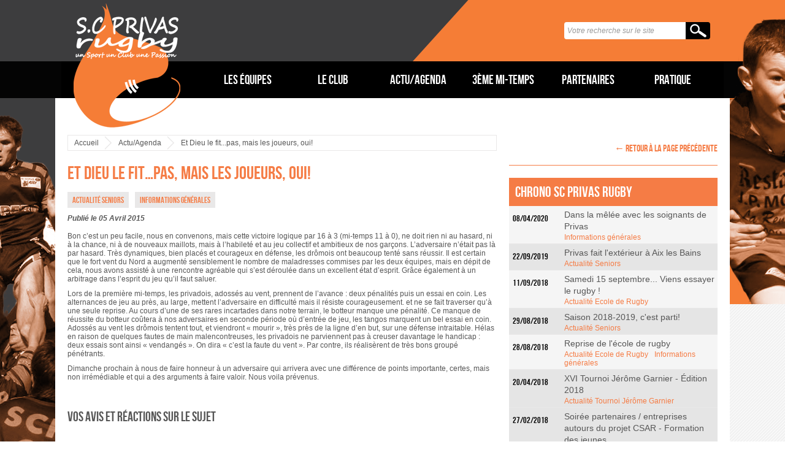

--- FILE ---
content_type: text/html; charset=UTF-8
request_url: http://www.rugby-privas.fr/informations-generales/et-dieu-le-fit-pas-mais-les-joueurs-oui/
body_size: 9525
content:
<!DOCTYPE html>
<html xmlns="http://www.w3.org/1999/xhtml" xml:lang="fr">
<head>
<meta charset="utf-8" />
<meta http-equiv="x-ua-compatible" content="ie=edge" />
<meta name="viewport" content="width=device-width, initial-scale=1, minimum-scale=1, maximum-scale=1" />
<title>Et Dieu le fit…pas, mais les joueurs, oui! | SC Rugby Privas</title>
<script>
	var theme_url = 'http://www.rugby-privas.fr/wp-content/themes/rugby-privas';
</script>
<script src="http://ajax.googleapis.com/ajax/libs/jquery/1.8.3/jquery.min.js" type="text/javascript"></script>
<link type="text/css" rel="stylesheet" href="http://www.rugby-privas.fr/wp-content/themes/rugby-privas/css/styles-interieur.css" media="all" />

<!-- All in One SEO Pack 2.7.3 by Michael Torbert of Semper Fi Web Design[267,340] -->
<meta name="description"  content="Bon c&#039;est un peu facile, nous en convenons, mais cette victoire logique par 16 à 3 (mi-temps 11 à 0), ne doit rien ni au hasard, ni à la chance, ni à de" />

<link rel="canonical" href="http://www.rugby-privas.fr/informations-generales/et-dieu-le-fit-pas-mais-les-joueurs-oui/" />
<!-- /all in one seo pack -->
<link rel='dns-prefetch' href='//s.w.org' />
		<script type="text/javascript">
			window._wpemojiSettings = {"baseUrl":"https:\/\/s.w.org\/images\/core\/emoji\/11\/72x72\/","ext":".png","svgUrl":"https:\/\/s.w.org\/images\/core\/emoji\/11\/svg\/","svgExt":".svg","source":{"wpemoji":"http:\/\/www.rugby-privas.fr\/wp-includes\/js\/wp-emoji.js?ver=4.9.28","twemoji":"http:\/\/www.rugby-privas.fr\/wp-includes\/js\/twemoji.js?ver=4.9.28"}};
			( function( window, document, settings ) {
	var src, ready, ii, tests;

	/*
	 * Create a canvas element for testing native browser support
	 * of emoji.
	 */
	var canvas = document.createElement( 'canvas' );
	var context = canvas.getContext && canvas.getContext( '2d' );

	/**
	 * Check if two sets of Emoji characters render the same.
	 *
	 * @param set1 array Set of Emoji characters.
	 * @param set2 array Set of Emoji characters.
	 * @returns {boolean} True if the two sets render the same.
	 */
	function emojiSetsRenderIdentically( set1, set2 ) {
		var stringFromCharCode = String.fromCharCode;

		// Cleanup from previous test.
		context.clearRect( 0, 0, canvas.width, canvas.height );
		context.fillText( stringFromCharCode.apply( this, set1 ), 0, 0 );
		var rendered1 = canvas.toDataURL();

		// Cleanup from previous test.
		context.clearRect( 0, 0, canvas.width, canvas.height );
		context.fillText( stringFromCharCode.apply( this, set2 ), 0, 0 );
		var rendered2 = canvas.toDataURL();

		return rendered1 === rendered2;
	}

	/**
	 * Detect if the browser supports rendering emoji or flag emoji. Flag emoji are a single glyph
	 * made of two characters, so some browsers (notably, Firefox OS X) don't support them.
	 *
	 * @since 4.2.0
	 *
	 * @param type {String} Whether to test for support of "flag" or "emoji".
	 * @return {Boolean} True if the browser can render emoji, false if it cannot.
	 */
	function browserSupportsEmoji( type ) {
		var isIdentical;

		if ( ! context || ! context.fillText ) {
			return false;
		}

		/*
		 * Chrome on OS X added native emoji rendering in M41. Unfortunately,
		 * it doesn't work when the font is bolder than 500 weight. So, we
		 * check for bold rendering support to avoid invisible emoji in Chrome.
		 */
		context.textBaseline = 'top';
		context.font = '600 32px Arial';

		switch ( type ) {
			case 'flag':
				/*
				 * Test for UN flag compatibility. This is the least supported of the letter locale flags,
				 * so gives us an easy test for full support.
				 *
				 * To test for support, we try to render it, and compare the rendering to how it would look if
				 * the browser doesn't render it correctly ([U] + [N]).
				 */
				isIdentical = emojiSetsRenderIdentically(
					[ 55356, 56826, 55356, 56819 ],
					[ 55356, 56826, 8203, 55356, 56819 ]
				);

				if ( isIdentical ) {
					return false;
				}

				/*
				 * Test for English flag compatibility. England is a country in the United Kingdom, it
				 * does not have a two letter locale code but rather an five letter sub-division code.
				 *
				 * To test for support, we try to render it, and compare the rendering to how it would look if
				 * the browser doesn't render it correctly (black flag emoji + [G] + [B] + [E] + [N] + [G]).
				 */
				isIdentical = emojiSetsRenderIdentically(
					[ 55356, 57332, 56128, 56423, 56128, 56418, 56128, 56421, 56128, 56430, 56128, 56423, 56128, 56447 ],
					[ 55356, 57332, 8203, 56128, 56423, 8203, 56128, 56418, 8203, 56128, 56421, 8203, 56128, 56430, 8203, 56128, 56423, 8203, 56128, 56447 ]
				);

				return ! isIdentical;
			case 'emoji':
				/*
				 * She's the hero Emoji deserves, but not the one it needs right now.
				 *
				 * To test for support, try to render a new emoji (female superhero),
				 * then compare it to how it would look if the browser doesn't render it correctly
				 * (superhero + female sign).
				 */
				isIdentical = emojiSetsRenderIdentically(
					[55358, 56760, 9792, 65039],
					[55358, 56760, 8203, 9792, 65039]
				);
				return ! isIdentical;
		}

		return false;
	}

	function addScript( src ) {
		var script = document.createElement( 'script' );

		script.src = src;
		script.defer = script.type = 'text/javascript';
		document.getElementsByTagName( 'head' )[0].appendChild( script );
	}

	tests = Array( 'flag', 'emoji' );

	settings.supports = {
		everything: true,
		everythingExceptFlag: true
	};

	for( ii = 0; ii < tests.length; ii++ ) {
		settings.supports[ tests[ ii ] ] = browserSupportsEmoji( tests[ ii ] );

		settings.supports.everything = settings.supports.everything && settings.supports[ tests[ ii ] ];

		if ( 'flag' !== tests[ ii ] ) {
			settings.supports.everythingExceptFlag = settings.supports.everythingExceptFlag && settings.supports[ tests[ ii ] ];
		}
	}

	settings.supports.everythingExceptFlag = settings.supports.everythingExceptFlag && ! settings.supports.flag;

	settings.DOMReady = false;
	settings.readyCallback = function() {
		settings.DOMReady = true;
	};

	if ( ! settings.supports.everything ) {
		ready = function() {
			settings.readyCallback();
		};

		if ( document.addEventListener ) {
			document.addEventListener( 'DOMContentLoaded', ready, false );
			window.addEventListener( 'load', ready, false );
		} else {
			window.attachEvent( 'onload', ready );
			document.attachEvent( 'onreadystatechange', function() {
				if ( 'complete' === document.readyState ) {
					settings.readyCallback();
				}
			} );
		}

		src = settings.source || {};

		if ( src.concatemoji ) {
			addScript( src.concatemoji );
		} else if ( src.wpemoji && src.twemoji ) {
			addScript( src.twemoji );
			addScript( src.wpemoji );
		}
	}

} )( window, document, window._wpemojiSettings );
		</script>
		<style type="text/css">
img.wp-smiley,
img.emoji {
	display: inline !important;
	border: none !important;
	box-shadow: none !important;
	height: 1em !important;
	width: 1em !important;
	margin: 0 .07em !important;
	vertical-align: -0.1em !important;
	background: none !important;
	padding: 0 !important;
}
</style>
<link rel='stylesheet' id='cws-google-picasa-pro-css'  href='http://www.rugby-privas.fr/wp-content/plugins/google-picasa-albums-viewer/public/css/cws-google-picasa-pro-public.css?ver=3.0.13' type='text/css' media='all' />
<link rel='stylesheet' id='lightbox-css'  href='http://www.rugby-privas.fr/wp-content/plugins/google-picasa-albums-viewer/public/css/lightbox/lightbox.css?ver=3.0.13' type='text/css' media='all' />
<link rel='stylesheet' id='tablepress-default-css'  href='http://www.rugby-privas.fr/wp-content/plugins/tablepress/css/default.css?ver=1.9' type='text/css' media='all' />
<script type='text/javascript' src='http://www.rugby-privas.fr/wp-includes/js/jquery/jquery.js?ver=1.12.4'></script>
<script type='text/javascript' src='http://www.rugby-privas.fr/wp-includes/js/jquery/jquery-migrate.js?ver=1.4.1'></script>
<script type='text/javascript' src='http://www.rugby-privas.fr/wp-content/plugins/google-picasa-albums-viewer/public/js/cws-google-picasa-pro-public.js?ver=3.0.13'></script>
<link rel='https://api.w.org/' href='http://www.rugby-privas.fr/wp-json/' />
<link rel='shortlink' href='http://www.rugby-privas.fr/?p=3128' />
<link rel="alternate" type="application/json+oembed" href="http://www.rugby-privas.fr/wp-json/oembed/1.0/embed?url=http%3A%2F%2Fwww.rugby-privas.fr%2Finformations-generales%2Fet-dieu-le-fit-pas-mais-les-joueurs-oui%2F" />
<link rel="alternate" type="text/xml+oembed" href="http://www.rugby-privas.fr/wp-json/oembed/1.0/embed?url=http%3A%2F%2Fwww.rugby-privas.fr%2Finformations-generales%2Fet-dieu-le-fit-pas-mais-les-joueurs-oui%2F&#038;format=xml" />
<meta name="google-site-verification" content="X_4E9CRN6Z9kAxnyxsKy7GjORv7cog_5O-jI5x6GF5A" />
<script>
  window.fbAsyncInit = function() {
    FB.init({
      appId      : '245202762293855',
      xfbml      : true,
      version    : 'v2.2'
    });
  };

  (function(d, s, id){
     var js, fjs = d.getElementsByTagName(s)[0];
     if (d.getElementById(id)) {return;}
     js = d.createElement(s); js.id = id;
     js.src = "//connect.facebook.net/fr_FR/sdk.js";
     fjs.parentNode.insertBefore(js, fjs);
   }(document, 'script', 'facebook-jssdk'));
</script>
<script>
    (function(i,s,o,g,r,a,m){i['GoogleAnalyticsObject']=r;i[r]=i[r]||function(){
    (i[r].q=i[r].q||[]).push(arguments)},i[r].l=1*new Date();a=s.createElement(o),
    m=s.getElementsByTagName(o)[0];a.async=1;a.src=g;m.parentNode.insertBefore(a,m)
    })(window,document,'script','//www.google-analytics.com/analytics.js','ga');
    
    ga('create', 'UA-11738798-1', 'rugby-privas.fr');
</script>
<link rel="stylesheet" type="text/css" href="http://www.rugby-privas.fr/wp-content/plugins/pwaplusphp/css/style.css" /><script src="http://www.rugby-privas.fr/wp-content/themes/rugby-privas/includes/js/jquery.photobox.js" type="text/javascript"></script>
<link type="text/css" rel="stylesheet" href="http://www.rugby-privas.fr/wp-content/themes/rugby-privas/css/photobox.css" media="all" />
<script src="http://www.rugby-privas.fr/wp-content/themes/rugby-privas/includes/js/functions.interieur.js" type="text/javascript"></script>
<link type="text/css" rel="stylesheet" href="http://www.rugby-privas.fr/wp-content/themes/rugby-privas/css/styles_posts.css" media="all" />
<meta property="fb:app_id" content="245202762293855" />
<meta property="og:url" content="http://www.rugby-privas.fr/informations-generales/et-dieu-le-fit-pas-mais-les-joueurs-oui/" />
<meta property="og:title" content="Et Dieu le fit...pas, mais les joueurs, oui!" />
<meta property="og:type" content="website" />
<meta property="og:site_name" content="SC Privas Rugby" />
<meta property="og:description" content="Bon c'est un peu facile, nous en convenons, mais cette victoire logique par 16..." />
<link rel="icon" href="http://www.rugby-privas.fr/wp-content/themes/rugby-privas/medias/ico/favicon.ico" />
<!--[if lt IE 9]>
<script src="http://www.rugby-privas.fr/wp-content/themes/rugby-privas/includes/js/html5shiv.js"></script>
<link type="text/css" rel="stylesheet" href="http://www.rugby-privas.fr/wp-content/themes/rugby-privas/css/grid/1080.css" media="all" />
<link rel="stylesheet" href="http://www.rugby-privas.fr/wp-content/themes/rugby-privas/css/styles/960/interieur.css" />
<![endif]-->


</head>

<body>
    
<header class="container_24">
        
    <hgroup class="grid_4">
        <a href="http://www.rugby-privas.fr" title="Retour à l'accueil"><img src="http://www.rugby-privas.fr/wp-content/themes/rugby-privas/medias/img/logo-rugby-privas.png" alt="SC Rugby Privas" /></a>
    </hgroup>

    <form id="recherche" class="grid_6 push_18" action="http://www.rugby-privas.fr">
        <p><input type="text" name="s" value="Votre recherche sur le site" /><input type="submit" value="" /></p>
    </form>

    <nav role="navigation" class="grid_24_m0">
    <ul class="grid_19 push_5">
	<li><a href="http://www.rugby-privas.fr/les-equipes/seniors/" title="Les équipes" class="lien1">Les équipes</a><dl>
	<dt><a href="http://www.rugby-privas.fr/les-equipes/seniors/" title="Seniors">Seniors</a></dt>
	<dt><a href="http://www.rugby-privas.fr/les-equipes/csar/" title="Le « CSAR »">Le « CSAR »</a></dt>
	<dt><a href="http://www.rugby-privas.fr/les-equipes/minimes/" title="Moins de 14 ans">Moins de 14 ans</a></dt>
	<dt><a href="http://www.rugby-privas.fr/les-equipes/ecole-de-rugby/" title="Ecole de rugby">Ecole de rugby</a></dt>
	<dt><a href="http://www.rugby-privas.fr/les-equipes/rugby-a-toucher/" title="Rugby à toucher">Rugby à toucher</a></dt>
	</dl>
	</li>
	<li><a href="http://www.rugby-privas.fr/le-club/organigramme/" title="Le club" class="lien1">Le club</a><dl>
	<dt><a href="http://www.rugby-privas.fr/le-club/organigramme/" title="Organigramme">Organigramme</a></dt>
	<dt><a href="http://www.rugby-privas.fr/le-club/historique/" title="Historique">Historique</a></dt>
	<dt><a href="http://www.rugby-privas.fr/le-club/projets/" title="Projets">Projets</a></dt>
	</dl>
	</li>
	<li><a href="http://www.rugby-privas.fr/actuagenda/actualites-du-club/" title="Actu/Agenda" class="lien1">Actu/Agenda</a><dl>
	<dt><a href="http://www.rugby-privas.fr/actuagenda/actualites-du-club/" title="Actualités du club">Actualités du club</a></dt>
	<dt><a href="http://www.rugby-privas.fr/actuagenda/tous-les-evenements/" title="Tous les événements">Tous les événements</a></dt>
	<dt><a href="http://www.rugby-privas.fr/actuagenda/la-presse-parle-de-nous/" title="La presse parle de nous">La presse parle de nous</a></dt>
	</dl>
	</li>
	<li><a href="http://www.rugby-privas.fr/3eme-mi-temps/les-anciens/" title="3ème mi-temps" class="lien1">3ème mi-temps</a><dl>
	<dt><a href="http://www.rugby-privas.fr/3eme-mi-temps/les-anciens/" title="Les anciens">Les anciens</a></dt>
	<dt><a href="http://www.rugby-privas.fr/3eme-mi-temps/la-chistera/" title="La Chistéra">La Chistéra</a></dt>
	<dt><a href="http://www.rugby-privas.fr/3eme-mi-temps/tournoi-jerome-garnier/" title="Tournoi Jérôme Garnier">Tournoi Jérôme Garnier</a></dt>
	<dt><a href="http://www.rugby-privas.fr/3eme-mi-temps/le-ptit-tango/" title="Le ptit Tango">Le ptit Tango</a></dt>
	</dl>
	</li>
	<li><a href="http://www.rugby-privas.fr/partenaires-scpr/nos-partenaires/" title="Partenaires" class="lien1">Partenaires</a><dl>
	<dt><a href="http://www.rugby-privas.fr/partenaires-scpr/nos-partenaires/" title="Nos partenaires">Nos partenaires</a></dt>
	<dt><a href="http://www.rugby-privas.fr/partenaires-scpr/soutenir-le-club/" title="Soutenir le club">Soutenir le club</a></dt>
	</dl>
	</li>
	<li><a href="http://www.rugby-privas.fr/pratique/nous-contacter/" title="Pratique" class="lien1">Pratique</a><dl>
	<dt><a href="http://www.rugby-privas.fr/pratique/nous-contacter/" title="Nous contacter">Nous contacter</a></dt>
	<dt><a href="http://www.rugby-privas.fr/pratique/venir-au-stade/" title="Venir au stade">Venir au stade</a></dt>
	<dt><a href="http://www.rugby-privas.fr/pratique/liens-utiles/" title="Liens utiles">Liens utiles</a></dt>
	</dl>
	</li>
	</ul>    </nav>
    
    
</header>
    <section class="container_24 pv_20 borderv_10">

        <article class="grid_16 pv_10" data-tablet="grid_24 pv_10" data-desktop="grid_16 pv_10">
            
            <p class="grid_16_bv1 ariane left0 right0" data-tablet="grid_24_bv1 ariane left0 right0" data-desktop="grid_16_bv1 ariane left0 right0"><a href="http://www.rugby-privas.fr" title="retour à l'accueil du site" class="home">Accueil</a><a href="/actuagenda/actualites-du-club/" title="Toute l'actualité du SC Privas Rugby" lang="fr">Actu/Agenda</a><span class="active">Et Dieu le fit...pas, mais les joueurs, oui!</span></p>
            <h1 class="tango">Et Dieu le fit&#8230;pas, mais les joueurs, oui!</h1>
            <p class="categories"><span>Actualité Seniors</span><span>Informations générales</span></p>            <time class="publication" datetime="2015-04-05 17:42:41">Publié le 05 Avril 2015</time>

            
            <p>Bon c&rsquo;est un peu facile, nous en convenons, mais cette victoire logique par 16 à 3 (mi-temps 11 à 0), ne doit rien ni au hasard, ni à la chance, ni à de nouveaux maillots, mais à l&rsquo;habileté et au jeu collectif et ambitieux de nos garçons. L&rsquo;adversaire n&rsquo;était pas là par hasard. Très dynamiques, bien placés et courageux en défense, les drômois ont beaucoup tenté sans réussir. Il est certain que le fort vent du Nord a augmenté sensiblement le nombre de maladresses commises par les deux équipes, mais en dépit de cela, nous avons assisté à une rencontre agréable qui s&rsquo;est déroulée dans un excellent état d&rsquo;esprit. Grâce également à un arbitrage dans l&rsquo;esprit du jeu qu&rsquo;il faut saluer.</p>
<p>Lors de la première mi-temps, les privadois, adossés au vent, prennent de l&rsquo;avance : deux pénalités puis un essai en coin. Les alternances de jeu au près, au large, mettent l&rsquo;adversaire en difficulté mais il résiste courageusement. et ne se fait traverser qu&rsquo;à une seule reprise. Au cours d&rsquo;une de ses rares incartades dans notre terrain, le botteur manque une pénalité. Ce manque de réussite du botteur coûtera à nos adversaires en seconde période où d&rsquo;entrée de jeu, les tangos marquent un bel essai en coin. Adossés au vent les drômois tentent tout, et viendront « mourir », très près de la ligne d&rsquo;en but, sur une défense intraitable. Hélas en raison de quelques fautes de main malencontreuses, les privadois ne parviennent pas à creuser davantage le handicap : deux essais sont ainsi « vendangés ». On dira « c&rsquo;est la faute du vent ». Par contre, ils réalisèrent de très bons groupé pénétrants.</p>
<p>Dimanche prochain à nous de faire honneur à un adversaire qui arrivera avec une différence de points importante, certes, mais non irrémédiable et qui a des arguments à faire valoir. Nous voila prévenus.</p>
            
            
            <div class="grid_16 left0 right0 mv_20 social" data-tablet="grid_24 left0 right0 mv_20 social" data-desktop="grid_16 left0 right0 mv_20 social">
                <h6>Vos avis et réactions sur le sujet</h6>

            <div class="fb-comments" data-href="http://www.rugby-privas.fr/informations-generales/et-dieu-le-fit-pas-mais-les-joueurs-oui/" data-width="700"></div>
            </div>

        </article>

        <aside class="grid_8" data-tablet="grid_24 tablet" data-desktop="grid_8">

    <p class="retourpage"><a href="" title="revenir à la page précédente" class="tango">&larr; retour à la page précédente</a></p>

<h3 class="grid_8_p10 pv_10 left0 right0" data-tablet="grid_24_p10 pv_10 left0 right0" data-desktop="grid_8_p10 pv_10 left0 right0">Chrono SC Privas Rugby</h3><ul class="articles-recents displayed" id="actus_1" data-scope="1"><li class="impair art1"><time datetime="2020-04-08 08:13:26" class="grid_2 left0 aligncenter">08/04/2020</time><div class="grid_6 right0 infos"><h4><a href="http://www.rugby-privas.fr/informations-generales/dans-la-melee-avec-les-soignants-de-privas/" title="Lire l'article : Dans la mêlée avec les soignants de Privas">Dans la mêlée avec les soignants de Privas</a></h4><p class="categorie"><a href="#" class="tango">Informations générales</a></p></div></li><li class="pair art2"><time datetime="2019-09-22 17:19:56" class="grid_2 left0 aligncenter">22/09/2019</time><div class="grid_6 right0 infos"><h4><a href="http://www.rugby-privas.fr/actu-les-equipes/actu-seniors/privas-fait-lexterieur-a-aix-les-bains/" title="Lire l'article : Privas fait l'extérieur à Aix les Bains">Privas fait l'extérieur à Aix les Bains</a></h4><p class="categorie"><a href="#" class="tango">Actualité Seniors</a></p></div></li><li class="impair art3"><time datetime="2018-09-11 15:37:38" class="grid_2 left0 aligncenter">11/09/2018</time><div class="grid_6 right0 infos"><h4><a href="http://www.rugby-privas.fr/actu-les-equipes/actu-ecole-de-rugby/samedi-15-septembre-viens-essayer-le-rugby/" title="Lire l'article : Samedi 15 septembre... Viens essayer le rugby !">Samedi 15 septembre... Viens essayer le rugby !</a></h4><p class="categorie"><a href="#" class="tango">Actualité Ecole de Rugby</a></p></div></li><li class="pair art4"><time datetime="2018-08-29 14:42:57" class="grid_2 left0 aligncenter">29/08/2018</time><div class="grid_6 right0 infos"><h4><a href="http://www.rugby-privas.fr/actu-les-equipes/actu-seniors/saison-2018-2019-cest-parti/" title="Lire l'article : Saison 2018-2019, c'est parti!">Saison 2018-2019, c'est parti!</a></h4><p class="categorie"><a href="#" class="tango">Actualité Seniors</a></p></div></li><li class="impair art5"><time datetime="2018-08-28 15:08:45" class="grid_2 left0 aligncenter">28/08/2018</time><div class="grid_6 right0 infos"><h4><a href="http://www.rugby-privas.fr/informations-generales/reprise-de-lecole-de-rugby-3/" title="Lire l'article : Reprise de l'école de rugby">Reprise de l'école de rugby</a></h4><p class="categorie"><a href="#" class="tango">Actualité Ecole de Rugby</a><a href="#" class="tango">Informations générales</a></p></div></li><li class="pair art6"><time datetime="2018-04-20 16:21:12" class="grid_2 left0 aligncenter">20/04/2018</time><div class="grid_6 right0 infos"><h4><a href="http://www.rugby-privas.fr/actu-3eme-mi-temps/actu-tournoi-jerome-garnier/xvi-tournoi-jerome-garnier-edition-2018/" title="Lire l'article : XVI Tournoi Jérôme Garnier - Édition 2018">XVI Tournoi Jérôme Garnier - Édition 2018</a></h4><p class="categorie"><a href="#" class="tango">Actualité Tournoi Jérôme Garnier</a></p></div></li><li class="impair art7"><time datetime="2018-02-27 10:38:42" class="grid_2 left0 aligncenter">27/02/2018</time><div class="grid_6 right0 infos"><h4><a href="http://www.rugby-privas.fr/informations-generales/soiree-partenaires-entreprises-autours-du-projet-csar-formation-des-jeunes/" title="Lire l'article : Soirée partenaires / entreprises autours du projet CSAR - Formation des jeunes">Soirée partenaires / entreprises autours du projet CSAR - Formation des jeunes</a></h4><p class="categorie"><a href="#" class="tango">Divers</a><a href="#" class="tango">Informations générales</a><a href="#" class="tango">Manifestations</a></p></div></li><li class="pair art8"><time datetime="2018-02-23 10:58:05" class="grid_2 left0 aligncenter">23/02/2018</time><div class="grid_6 right0 infos"><h4><a href="http://www.rugby-privas.fr/actu-les-equipes/actu-seniors/deplacement-a-monteux-le-cr-de-zou/" title="Lire l'article : Déplacement à Monteux... le CR de Zou">Déplacement à Monteux... le CR de Zou</a></h4><p class="categorie"><a href="#" class="tango">Actualité Seniors</a></p></div></li><li class="impair art9"><time datetime="2018-02-14 18:30:14" class="grid_2 left0 aligncenter">14/02/2018</time><div class="grid_6 right0 infos"><h4><a href="http://www.rugby-privas.fr/actu-les-equipes/actu-seniors/confrontations-face-a-six-fours-le-cr-by-morgan-zou/" title="Lire l'article : Confrontations face à Six-Fours... Le CR by Morgan Zou">Confrontations face à Six-Fours... Le CR by Morgan Zou</a></h4><p class="categorie"><a href="#" class="tango">Actualité Seniors</a></p></div></li><li class="pair art10"><time datetime="2018-01-25 21:06:31" class="grid_2 left0 aligncenter">25/01/2018</time><div class="grid_6 right0 infos"><h4><a href="http://www.rugby-privas.fr/actu-les-equipes/actu-seniors/cr-de-la-veore-by-morgan-zou/" title="Lire l'article : CR de la Véore... by Morgan ZOU">CR de la Véore... by Morgan ZOU</a></h4><p class="categorie"><a href="#" class="tango">Actualité Seniors</a></p></div></li></ul><ul id="actus_2" data-scope="2" class="articles-recents"><li class="impair art1"><time datetime="2018-01-22 11:07:17" class="grid_2 left0 aligncenter">22/01/2018</time><div class="grid_6 right0 infos"><h4><a href="http://www.rugby-privas.fr/actu-les-equipes/actu-seniors/les-tangos-nont-pas-manque-le-rendez-vous/" title="Lire l'article : Les Tangos n’ont pas manqué le rendez-vous">Les Tangos n’ont pas manqué le rendez-vous</a></h4><p class="categorie"><a href="#" class="tango">Actualité Seniors</a></p></div></li><li class="pair art2"><time datetime="2018-01-19 17:34:14" class="grid_2 left0 aligncenter">19/01/2018</time><div class="grid_6 right0 infos"><h4><a href="http://www.rugby-privas.fr/informations-generales/loto-du-club-le-vendredi-2-fevrier/" title="Lire l'article : Loto du club le vendredi 2 février">Loto du club le vendredi 2 février</a></h4><p class="categorie"><a href="#" class="tango">Informations générales</a></p></div></li><li class="impair art3"><time datetime="2018-01-19 14:05:19" class="grid_2 left0 aligncenter">19/01/2018</time><div class="grid_6 right0 infos"><h4><a href="http://www.rugby-privas.fr/actu-les-equipes/actu-csar/7000-e-de-dotation-en-equipements-pour-les-jeunes-grace-a-leur-parrain-kevin-gourdon/" title="Lire l'article : 7000 € de dotation en équipements pour les jeunes grâce à leur parrain Kevin Gourdon">7000 € de dotation en équipements pour les jeunes grâce à leur parrain Kevin Gourdon</a></h4><p class="categorie"><a href="#" class="tango">Actualité du CSAR</a><a href="#" class="tango">Actualité Ecole de Rugby</a></p></div></li><li class="pair art4"><time datetime="2018-01-18 09:08:03" class="grid_2 left0 aligncenter">18/01/2018</time><div class="grid_6 right0 infos"><h4><a href="http://www.rugby-privas.fr/actu-les-equipes/actu-seniors/cr-de-rentree-face-aux-angles-by-morgan-zou/" title="Lire l'article : CR de rentrée face aux Angles... by Morgan Zou">CR de rentrée face aux Angles... by Morgan Zou</a></h4><p class="categorie"><a href="#" class="tango">Actualité Seniors</a></p></div></li><li class="impair art5"><time datetime="2017-12-23 19:10:24" class="grid_2 left0 aligncenter">23/12/2017</time><div class="grid_6 right0 infos"><h4><a href="http://www.rugby-privas.fr/divers/le-dernier-veteran-du-scp-rugby-davant-guerre-roger-fargier-nous-a-quitte/" title="Lire l'article : Le dernier vétéran du SCP Rugby d’avant guerre, Roger Fargier nous a quitté...">Le dernier vétéran du SCP Rugby d’avant guerre, Roger Fargier nous a quitté...</a></h4><p class="categorie"><a href="#" class="tango">Divers</a></p></div></li><li class="pair art6"><time datetime="2017-11-22 20:29:52" class="grid_2 left0 aligncenter">22/11/2017</time><div class="grid_6 right0 infos"><h4><a href="http://www.rugby-privas.fr/actu-les-equipes/actu-seniors/le-cr-de-cavaillon-by-morgan-zou/" title="Lire l'article : Le CR de Cavaillon... by Morgan Zou">Le CR de Cavaillon... by Morgan Zou</a></h4><p class="categorie"><a href="#" class="tango">Actualité Seniors</a></p></div></li><li class="impair art7"><time datetime="2017-11-19 19:38:28" class="grid_2 left0 aligncenter">19/11/2017</time><div class="grid_6 right0 infos"><h4><a href="http://www.rugby-privas.fr/actu-les-equipes/actu-seniors/privas-cavaillon-et-pourtant-tout-aurait-pu-etre-si-simple/" title="Lire l'article : Privas – Cavaillon : Et pourtant, tout aurait pu être si simple…">Privas – Cavaillon : Et pourtant, tout aurait pu être si simple…</a></h4><p class="categorie"><a href="#" class="tango">Actualité Seniors</a></p></div></li><li class="pair art8"><time datetime="2017-11-08 20:14:18" class="grid_2 left0 aligncenter">08/11/2017</time><div class="grid_6 right0 infos"><h4><a href="http://www.rugby-privas.fr/actu-les-equipes/actu-seniors/cr-daix-by-morgan-zou/" title="Lire l'article : CR d'Aix... by Morgan Zou">CR d'Aix... by Morgan Zou</a></h4><p class="categorie"><a href="#" class="tango">Actualité Seniors</a></p></div></li><li class="impair art9"><time datetime="2017-10-29 20:08:31" class="grid_2 left0 aligncenter">29/10/2017</time><div class="grid_6 right0 infos"><h4><a href="http://www.rugby-privas.fr/actu-les-equipes/actu-seniors/contrat-rempli-pour-les-2-equipes/" title="Lire l'article : Contrat rempli pour les 2 équipes">Contrat rempli pour les 2 équipes</a></h4><p class="categorie"><a href="#" class="tango">Actualité Seniors</a></p></div></li><li class="pair art10"><time datetime="2017-10-25 20:06:40" class="grid_2 left0 aligncenter">25/10/2017</time><div class="grid_6 right0 infos"><h4><a href="http://www.rugby-privas.fr/actu-les-equipes/actu-seniors/cr-de-monteux-by-morgan-zou/" title="Lire l'article : CR de Monteux... by Morgan Zou">CR de Monteux... by Morgan Zou</a></h4><p class="categorie"><a href="#" class="tango">Actualité 3ème mi-temps</a><a href="#" class="tango">Actualité Seniors</a></p></div></li></ul><ul id="actus_3" data-scope="3" class="articles-recents"><li class="impair art1"><time datetime="2017-10-25 10:47:07" class="grid_2 left0 aligncenter">25/10/2017</time><div class="grid_6 right0 infos"><h4><a href="http://www.rugby-privas.fr/actu-3eme-mi-temps/actu-la-chistera/commande-des-t-shirts-et-sweat-chistera-tango-attitude/" title="Lire l'article : Commande des T-shirts et Sweat Chistera TANGO ATTITUDE">Commande des T-shirts et Sweat Chistera TANGO ATTITUDE</a></h4><p class="categorie"><a href="#" class="tango">Actualité de la Chistera</a></p></div></li><li class="pair art2"><time datetime="2017-10-04 20:22:56" class="grid_2 left0 aligncenter">04/10/2017</time><div class="grid_6 right0 infos"><h4><a href="http://www.rugby-privas.fr/actu-les-equipes/actu-seniors/le-cr-daubagne-by-morgan-zou/" title="Lire l'article : Le CR d'Aubagne... by Morgan Zou">Le CR d'Aubagne... by Morgan Zou</a></h4><p class="categorie"><a href="#" class="tango">Actualité Seniors</a></p></div></li><li class="impair art3"><time datetime="2017-10-01 18:00:24" class="grid_2 left0 aligncenter">01/10/2017</time><div class="grid_6 right0 infos"><h4><a href="http://www.rugby-privas.fr/actu-les-equipes/actu-seniors/la-b-regale-la-une-echoue-a-un-cheveu-de-lexploit/" title="Lire l'article : La B régale, la UNE échoue à un cheveu de l’exploit">La B régale, la UNE échoue à un cheveu de l’exploit</a></h4><p class="categorie"><a href="#" class="tango">Actualité Seniors</a></p></div></li><li class="pair art4"><time datetime="2017-09-27 19:43:11" class="grid_2 left0 aligncenter">27/09/2017</time><div class="grid_6 right0 infos"><h4><a href="http://www.rugby-privas.fr/actu-les-equipes/actu-seniors/cr-veore-xv-by-morgan-zou/" title="Lire l'article : CR Véore XV... by Morgan Zou">CR Véore XV... by Morgan Zou</a></h4><p class="categorie"><a href="#" class="tango">Actualité Seniors</a></p></div></li><li class="impair art5"><time datetime="2017-09-24 17:32:47" class="grid_2 left0 aligncenter">24/09/2017</time><div class="grid_6 right0 infos"><h4><a href="http://www.rugby-privas.fr/actu-les-equipes/actu-seniors/meconnaissables/" title="Lire l'article : Méconnaissables!">Méconnaissables!</a></h4><p class="categorie"><a href="#" class="tango">Actualité Seniors</a></p></div></li><li class="pair art6"><time datetime="2017-09-22 13:58:44" class="grid_2 left0 aligncenter">22/09/2017</time><div class="grid_6 right0 infos"><h4><a href="http://www.rugby-privas.fr/actu-les-equipes/actu-seniors/cr-de-rentree-by-morgan-zou/" title="Lire l'article : CR de rentrée... by Morgan Zou">CR de rentrée... by Morgan Zou</a></h4><p class="categorie"><a href="#" class="tango">Actualité Seniors</a></p></div></li><li class="impair art7"><time datetime="2017-09-20 18:54:59" class="grid_2 left0 aligncenter">20/09/2017</time><div class="grid_6 right0 infos"><h4><a href="http://www.rugby-privas.fr/actu-projets/lancement-de-saison-succes-pour-la-soiree-partenaires-du-club/" title="Lire l'article : Lancement de saison: succès pour la soirée partenaires du club">Lancement de saison: succès pour la soirée partenaires du club</a></h4><p class="categorie"><a href="#" class="tango">Projets du club</a></p></div></li><li class="pair art8"><time datetime="2017-09-17 19:42:53" class="grid_2 left0 aligncenter">17/09/2017</time><div class="grid_6 right0 infos"><h4><a href="http://www.rugby-privas.fr/actu-les-equipes/actu-seniors/lancement-ideal-pour-les-tangos/" title="Lire l'article : Lancement idéal pour les Tangos...">Lancement idéal pour les Tangos...</a></h4><p class="categorie"><a href="#" class="tango">Actualité Seniors</a></p></div></li><li class="impair art9"><time datetime="2017-09-01 10:42:40" class="grid_2 left0 aligncenter">01/09/2017</time><div class="grid_6 right0 infos"><h4><a href="http://www.rugby-privas.fr/actu-les-equipes/actu-ecole-de-rugby/ecole-de-rugby-cest-la-reprise-le-mardi-5-septembre/" title="Lire l'article : École de rugby... c'est la reprise le mardi 5 septembre!">École de rugby... c'est la reprise le mardi 5 septembre!</a></h4><p class="categorie"><a href="#" class="tango">Actualité Ecole de Rugby</a></p></div></li><li class="pair art10"><time datetime="2017-08-17 07:18:53" class="grid_2 left0 aligncenter">17/08/2017</time><div class="grid_6 right0 infos"><h4><a href="http://www.rugby-privas.fr/informations-generales/soiree-partenaires-le-vendredi-15-septembre-au-camping-de-privas/" title="Lire l'article : Soirée partenaires le vendredi 15 septembre au Camping de Privas">Soirée partenaires le vendredi 15 septembre au Camping de Privas</a></h4><p class="categorie"><a href="#" class="tango">Informations générales</a></p></div></li></ul><ul id="actus_4" data-scope="4" class="articles-recents"></ul><div class="pagination grid_8_p10 pv_10 left0 right0" data-tablet="pagination grid_24_p10 pv_10 left0 right0" data-desktop="pagination grid_8_p10 pv_10 left0 right0"><div class="curseurs"><a href="javascript:void(0)" class="actus_prev masquee"><</a><span class="pages">1/4</span><a href="javascript:void(0)" class="actus_next">></a></div></div></aside>
    </section>

    
<div id="partenaires-institutionnels">

    <div class="container_24 pv_10">
        <div class="grid_24 aligncenter">
        <ul class="institutionnels">
	<li><a href="http://www.mairie-privas.fr" title="Ville de Privas" target="_blank"><img src="http://www.rugby-privas.fr/wp-content/uploads/2013/09/ville-privas.png" alt="Ville de Privas" /></a></li>
	<li><a href="http://www.privas-centre-ardeche.fr" title="Communauté de communes Privas Centre Ardèche" target="_blank"><img src="http://www.rugby-privas.fr/wp-content/uploads/2013/09/privas-centre-ardeche.png" alt="Communauté de communes Privas Centre Ardèche" /></a></li>
	<li><a href="http://www.ardeche.fr" title="Conseil général de l'Ardèche" target="_blank"><img src="http://www.rugby-privas.fr/wp-content/uploads/2013/09/conseil-general-ardeche.png" alt="Conseil général de l'Ardèche" /></a></li>
	<li><a href="http://www.rugby2607.com/" title="Comité Drôme Ardèche de Rugby" target="_blank"><img src="http://www.rugby-privas.fr/wp-content/uploads/2013/09/ligue-rugby-drome-ardeche.png" alt="Comité Drôme Ardèche de Rugby" /></a></li>
	<li><a href="http://www.ffr.fr" title="Fédération française de rugby" target="_blank"><img src="http://www.rugby-privas.fr/wp-content/uploads/2013/09/federation-francaise-rugby.png" alt="Fédération française de rugby" /></a></li>
	<li><a href="http://www.sports.gouv.fr/" title="Ministère des sports, de la jeunesse, de l'éducation populaire et de la vie associative" target="_blank"><img src="http://www.rugby-privas.fr/wp-content/uploads/2013/09/ministere-jeunesse-sport.png" alt="Ministère des sports, de la jeunesse, de l'éducation populaire et de la vie associative" /></a></li>
</ul>        </div>
    </div>
    <span class="degrade-bas"></span>

</div>


<footer>
       
    <div class="container_24 pv_10">
        <ul class="nav_footer">
	<li class="grid_3"><a href="http://www.rugby-privas.fr/les-equipes/seniors/" title="Les équipes">Les équipes</a><dl>
	<dt><a href="http://www.rugby-privas.fr/les-equipes/seniors/" title="Seniors">Seniors</a></dt>
	<dt><a href="http://www.rugby-privas.fr/les-equipes/csar/" title="Le « CSAR »">Le « CSAR »</a></dt>
	<dt><a href="http://www.rugby-privas.fr/les-equipes/minimes/" title="Moins de 14 ans">Moins de 14 ans</a></dt>
	<dt><a href="http://www.rugby-privas.fr/les-equipes/ecole-de-rugby/" title="Ecole de rugby">Ecole de rugby</a></dt>
	<dt><a href="http://www.rugby-privas.fr/les-equipes/rugby-a-toucher/" title="Rugby à toucher">Rugby à toucher</a></dt>
	</dl>
	</li>
	<li class="grid_3"><a href="http://www.rugby-privas.fr/le-club/organigramme/" title="Le club">Le club</a><dl>
	<dt><a href="http://www.rugby-privas.fr/le-club/organigramme/" title="Organigramme">Organigramme</a></dt>
	<dt><a href="http://www.rugby-privas.fr/le-club/historique/" title="Historique">Historique</a></dt>
	<dt><a href="http://www.rugby-privas.fr/le-club/projets/" title="Projets">Projets</a></dt>
	</dl>
	</li>
	<li class="grid_3"><a href="http://www.rugby-privas.fr/actuagenda/actualites-du-club/" title="Actu/Agenda">Actu/Agenda</a><dl>
	<dt><a href="http://www.rugby-privas.fr/actuagenda/actualites-du-club/" title="Actualités du club">Actualités du club</a></dt>
	<dt><a href="http://www.rugby-privas.fr/actuagenda/tous-les-evenements/" title="Tous les événements">Tous les événements</a></dt>
	<dt><a href="http://www.rugby-privas.fr/actuagenda/la-presse-parle-de-nous/" title="La presse parle de nous">La presse parle de nous</a></dt>
	</dl>
	</li>
	<li class="grid_3"><a href="http://www.rugby-privas.fr/3eme-mi-temps/les-anciens/" title="3ème mi-temps">3ème mi-temps</a><dl>
	<dt><a href="http://www.rugby-privas.fr/3eme-mi-temps/les-anciens/" title="Les anciens">Les anciens</a></dt>
	<dt><a href="http://www.rugby-privas.fr/3eme-mi-temps/la-chistera/" title="La Chistéra">La Chistéra</a></dt>
	<dt><a href="http://www.rugby-privas.fr/3eme-mi-temps/tournoi-jerome-garnier/" title="Tournoi Jérôme Garnier">Tournoi Jérôme Garnier</a></dt>
	<dt><a href="http://www.rugby-privas.fr/3eme-mi-temps/le-ptit-tango/" title="Le ptit Tango">Le ptit Tango</a></dt>
	</dl>
	</li>
	<li class="grid_3"><a href="http://www.rugby-privas.fr/partenaires-scpr/nos-partenaires/" title="Partenaires">Partenaires</a><dl>
	<dt><a href="http://www.rugby-privas.fr/partenaires-scpr/nos-partenaires/" title="Nos partenaires">Nos partenaires</a></dt>
	<dt><a href="http://www.rugby-privas.fr/partenaires-scpr/soutenir-le-club/" title="Soutenir le club">Soutenir le club</a></dt>
	</dl>
	</li>
	<li class="grid_3"><a href="http://www.rugby-privas.fr/pratique/nous-contacter/" title="Pratique">Pratique</a><dl>
	<dt><a href="http://www.rugby-privas.fr/pratique/nous-contacter/" title="Nous contacter">Nous contacter</a></dt>
	<dt><a href="http://www.rugby-privas.fr/pratique/venir-au-stade/" title="Venir au stade">Venir au stade</a></dt>
	<dt><a href="http://www.rugby-privas.fr/pratique/liens-utiles/" title="Liens utiles">Liens utiles</a></dt>
	</dl>
	</li>
	</ul>
        <div id="coordonnees_annexes" class="grid_6">
            <h6>Contacter le club</h6>
            <ul class="contacter-club"><li>Secrétaire général <span>06.81.72.17.91</span></li>
<li>Ecole de rugby <span>06.58.59.22.26</span></li>
</ul><ul class="liens-annexes">
	<li><a href="http://www.rugby-privas.fr/actuagenda/la-presse-parle-de-nous/" title="La presse parle de nous">+ La presse parle de nous</a></li>
	<li><a href="http://www.rugby-privas.fr/le-rugby-a-privas-en-images/" title="Le rugby à Privas en images">+ Le rugby à Privas en images</a></li>
	<li><a href="http://www.rugby-privas.fr/plan-du-site/" title="Plan du site">+ Plan du site</a></li>
	</ul>        </div>

        <figure class="grid_24 mv_10 slogan">
            <img src="http://www.rugby-privas.fr/wp-content/themes/rugby-privas/medias/img/un-sport-un-club-une-passion.png" alt="Un sport, un club, une passion" />
        </figure>

        <p class="grid_24 mv_10 copyright">&copy; SC Rugby Privas - <a href="http://www.rugby-privas.fr/mentions-legales/" title="Informations légales du site rugby-privas.fr">Mentions légales</a> - Réalisation du site : <a href="http://www.agence-mill.fr" title="Site réalisé par l'Agence Mill, Privas - Conseil en stratégie digitale, ePublicité et création de site Internet - Ardèche, Drôme, Aubenas, Valence, Montélimar" target="_blank">Agence Mill</a></p>

    </div>

</footer>
<div class="couverture"></div>

<div id="fb-root"></div>
	<script>(function(d, s, id) {
	  var js, fjs = d.getElementsByTagName(s)[0];
	  if (d.getElementById(id)) return;
	  js = d.createElement(s); js.id = id;
	  js.src = "//connect.facebook.net/fr_FR/sdk.js#xfbml=1&appId=245202762293855&version=v2.0";
	  fjs.parentNode.insertBefore(js, fjs);
	}(document, 'script', 'facebook-jssdk'));</script>
<script>
    ga('send', 'pageview');
</script>
<script type='text/javascript' src='http://www.rugby-privas.fr/wp-includes/js/wp-embed.js?ver=4.9.28'></script>

</body>
</html>

--- FILE ---
content_type: text/css
request_url: http://www.rugby-privas.fr/wp-content/themes/rugby-privas/css/styles-interieur.css
body_size: 311
content:
@import 'reset.min.css';
@import 'text.min.css';

@import 'grid/mobile.css' (max-width: 720px);
@import 'styles/mobile/interieur.css' (max-width: 720px);
@import 'grid/720.css' (min-width: 721px) and (max-width: 960px);
@import 'styles/720/interieur.css' (min-width: 721px) and (max-width: 960px);
@import 'grid/960.css' (min-width: 961px) and (max-width: 1080px);
@import 'styles/960/interieur.css' (min-width: 961px) and (max-width: 1080px);
@import 'grid/1080.css' (min-width: 1081px);
@import 'styles/1080/interieur.css' (min-width: 1081px);

section article p * {max-width:100%;}
section article .grid {float:left;}

.grid .thumbnail {box-sizing: border-box;-webkit-box-sizing: border-box;}
.grid .thumbnail .details .title a {font:normal 20px/22px 'BebasNeue', sans-serif;color:#555;}

--- FILE ---
content_type: text/css
request_url: http://www.rugby-privas.fr/wp-content/themes/rugby-privas/css/styles_posts.css
body_size: 701
content:
/**** POSTS ****/

article p.categories span {float:left;display:block;width:auto;padding:5px 8px;background:#E9E8E8;color:#f57c45;font:normal 14px/16px 'BebasNeue',Arial,sans-serif;margin-right:10px;}
article h1 {margin-bottom:10px;}
article time.publication {float:left;width:100%;font:bold italic 12px/14px 'Helvetica', Arial, sans-serif;margin:5px 0 10px 0;}
article img.size-full, article img.size-large {max-width:98%;}
article .social.mv_20 {margin-top:40px;}
article .social h6 {float: left;font: 22px/24px 'BebasNeue',Arial,sans-serif;margin-bottom: 10px;width: 100%;}

article .gallerie_photos {float:left;width:100%;margin:20px 0;}

/*** FORM OPERATIONS ***/

.form_operation {float:left;width:96%;padding:2%;background:rgba(0,0,0,.02);}
.form_operation fieldset {float:left;width:100%;margin:3px 0;}
.form_operation h3 {margin:0 0 10px 0;}
.form_operation fieldset p {width:50%;}
.form_operation fieldset p.large {width:100%;}

.form_operation fieldset p label {float:left;width:100%;font:normal 18px/20px 'BebasNeue',Arial,sans-serif;color:#575757;padding-bottom:3px;}
.form_operation fieldset p label.obl {color:red;}
.form_operation fieldset p input, .form_operation fieldset p textarea {float:left;width:92%;padding:2%;font:normal 14px/16px Helvetica,Arial,sans-serif;color:#575757;background:#e9e8e8;border:0;border-bottom:1px solid #f57c45;}
.form_operation fieldset p.large input, .form_operation fieldset p.large textarea {padding:1%;width:96%;}

.form_operation fieldset#abonnements input {width:16px;border:1px solid #575757;margin-top:0;}
.form_operation fieldset#abonnements label {padding-bottom:0;width:85%;font:normal 14px/16px 'BebasNeue',Arial,sans-serif;margin-left:2%;}

.form_operation p.envoyer input {float:right;width:auto;padding:8px 12px;background:#f57c45;font:normal 18px/20px 'BebasNeue',Arial,sans-serif;color:#fff;border:0;cursor:pointer;}
.form_operation p.envoyer input:hover {background:#575757;}

.form_operation fieldset p label.a_verifier {color:red;}

.form_operation p.erreurs {color:red;}

--- FILE ---
content_type: text/css
request_url: http://www.rugby-privas.fr/wp-content/themes/rugby-privas/css/text.min.css
body_size: 333
content:
@font-face{font-family:'BebasNeue';src:url('font/BebasNeue/bebasneue-webfont.eot');src:url('font/BebasNeue/bebasneue-webfont.eot?#iefix') format('embedded-opentype'),url('font/BebasNeue/bebasneue-webfont.woff') format('woff'),url('font/BebasNeue/bebasneue-webfont.ttf') format('truetype'),url('font/BebasNeue/bebasneue-webfont.svg#BebasNeue') format('svg');font-weight:normal;font-style:normal}@font-face{font-family:'ScoreBoard';src:url('font/ScoreBoard/scoreboard-webfont.eot');src:url('font/ScoreBoard/scoreboard-webfont.eot?#iefix') format('embedded-opentype'),url('font/ScoreBoard/scoreboard-webfont.woff') format('woff'),url('font/ScoreBoard/scoreboard-webfont.ttf') format('truetype'),url('font/ScoreBoard/scoreboard-webfont.svg#ScoreBoard') format('svg');font-weight:normal;font-style:normal}hr{border:0 #ccc solid;border-top-width:1px;clear:both;height:0}h1{font-size:25px}h2{font-size:23px}h3{font-size:21px}h4{font-size:19px}h5{font-size:17px}h6{font-size:15px}ol{list-style:decimal}ul{list-style:none}a{text-decoration:none}

--- FILE ---
content_type: text/css
request_url: http://www.rugby-privas.fr/wp-content/themes/rugby-privas/css/styles/mobile/interieur.css
body_size: 2903
content:
@import 'common.css';
@import 'sidebar.css';

/* `Styles
----------------------------------------------------------------------------------------------------*/

/**** COUVERTURE ****/
.visuelcouv_holder {position:relative;border-color:#fff;z-index:1;border-top-width:10px;}
figure#visuelcouv {position:relative;height:140px;overflow:hidden;}
figure#visuelcouv img {float:left;width:100%;margin-top:-15%;}


/**** SECTION : Princale ****/
section {position:relative;border-color:#fff;background:#fff;z-index:1;}
section.pv_20 {padding-top:20px;}

article h1 {float:left;width:100%;font:normal 30px/32px 'BebasNeue',Arial,sans-serif;margin-bottom:20px;}
article p.chapeau {font:normal 20px/22px Helvetica,Arial,sans-serif;width:70%;margin-right:30%;}
article h2 {float:left;width:100%;font:normal 22px/24px 'BebasNeue',Arial,sans-serif;margin-top:20px;}
article h1 + h2 {margin-top:0;}
article h2.actu-page {margin:20px 0 10px 0;}
article h3 {float:left;width:100%;font:normal 18px/20px 'BebasNeue',Arial,sans-serif;margin:10px 0 5px 0;}
article h3 + p {margin-top:0;}

article ul, article ol {float:left;margin:10px 0;width:97%;padding-left:3%;}
article ul li, article ol li {width:100%;margin-top:5px;}
article ul, article ul li {list-style:disc outside;}
article ol, article ol li {list-style:decimal outside;}
article ul li:first-child, article ol li:first-child {margin-top:0;}

article a.lienPdf {float:left;width:auto;background:url('../../../medias/img/picto-pdf.png') no-repeat top left;color:#575757;padding:5px 10px 5px 50px;font:normal 20px/22px 'BebasNeue', Arial, sans-serif;border-bottom:1px solid #575757;margin-bottom:5px;}
article a.lienPdf:hover {color:#f57c45;text-decoration:none;}

article p.bureau {position:relative;cursor:pointer;padding:3px 0;margin:2px 0;}
article p.bureau a {display:none;position:absolute;right:0;top:-60px;width:140px;padding:5px;background:#eee;}
article p.bureau a img {float:left;width:100%;}

    /**** fil ariane ****/
article p.ariane {border-width:1px;border-style:solid;border-color:#e9e8e8;margin-top:0;margin-bottom:20px;}

article p.ariane a {float:left;position:relative;background:#fff;margin-right:12px;width:auto;padding:5px 10px;color:#575757;} 
article p.ariane a:hover {color:#f57c45;text-decoration:none;}
article p.ariane a:after, article p.ariane a:before {left:100%; border: solid transparent;content:" ";height:0;width:0;position:absolute;pointer-events: none;}
article p.ariane a:after {border-color:rgba(255,255,255,0);border-left-color:#fff;border-width:9px;top:50%;margin-top:-9px;} 
article p.ariane a:before {border-color:rgba(233,232,232,0);border-left-color:#e9e8e8;border-width:11px;top:50%;margin-top:-11px;}
article p.ariane span {display:block;float:left;width:auto;padding:5px 10px;}

    /**** visuel principal ****/
figure#visuel {float:left;width:700px;}
figure#visuel img {float:left;width:690px;border:5px solid #e9e8e8;}
figure#visuel figcaption {float:left;width:690px;padding:0 5px 5px 5px;text-align:right;font:italic 14px/18px Helvetica,Arial,sans-serif;color:#fff;}

article .visuelslideshow {float:left;position:relative;width:280px;height:120px;border:5px solid #ccc;margin-bottom:20px;}
article .visuelslideshow figure {position:absolute;width:280px;height:120px;overflow:hidden;top:0;left:0;}
article .visuelslideshow figure img {position:absolute;width:100%;top:0left:0;}
article .visuelslideshow figure figcaption {position:absolute;width:100%;bottom:0;background:#ccc;padding-top:5px;text-align:right;font:italic 12px/14px Helvetica, Arial, sans-serif;color:#fff}

#savemodifslider {display:none;}

    /**** contenus tabs ****/

article ul.tabs-menu {position:relative;float:left;width:100%;padding-left:0;height:36px;margin:0;list-style:none;margin-top:20px;border-bottom:1px solid #e9e8e8;}
article ul.tabs-menu li {position:relative;display:inline;float:left;padding:8px 10px;width:auto;height:20px;border-width:1px 1px 0 0;border-style:solid;border-color:#e9e8e8;background:#e9e8e8;margin-top:0;list-style:none;}
article ul.tabs-menu li:first-child {border-width:1px 1px 0 1px;}

article ul.tabs-menu li.active-tab {background:#fff;height:21px;}

article ul.tabs-menu li a {font:normal 16px/18px 'BebasNeue',Arial,sans-serif;color:#575757;}
article ul.tabs-menu li a:hover {color:#f57c45;text-decoration:none;}

article .tabs-contenus {float:left;width:268px;padding:10px;margin-bottom:20px;border-width:0 1px 1px 1px;border-style:solid;border-color:#e9e8e8;}

article .tabs-contenus .tab {display:none;}
article .tabs-contenus .active-contenu {display:block;}

    /* championnats */
    
table.classement_mini, table.classement_large {float:left;width:100%;background:#e9e8e8;}
table.classement_mini tr, table.classement_large tr {border-bottom:1px solid #fff;}
table.classement_mini tr.locaux, table.classement_large tr.locaux {background:#f57c45;}
table.classement_mini tr td, table.classement_large tr td {font:normal 16px/16px 'BebasNeue',Arial,sans-serif;color:#575757;padding:5px 0;}
table.classement_mini tr.locaux td, table.classement_large tr.locaux td {color:#fff;}
table.classement_mini tr td.position_classement {width:8%;text-align:center;margin-right:5%;}
table.classement_large tr td.position_classement {width:8%;text-align:center;margin-right:5%;}
table.classement_mini tr td.equipe {width:64%;padding-left:2%;padding-right:2%;}
table.classement_large tr td.equipe {width:64%;padding-left:2%;padding-right:2%;}
table.classement_mini tr td.nb_pts {width:16%;padding-right:2%;text-align:right;}
table.classement_large tr td.nb_pts {width:16%;padding-right:2%;text-align:right;}

p.championnat-rugby {margin-top:10px;text-align:right;font:italic 13px/16px Helvetica, Arial, sans-serif;}

    /* classements */
p.select_journee {padding:3px 0;text-align:center;}
ul.calendrier_mini, ul.calendrier_large {float:left;width:100%;padding-left:0;background:#e9e8e8;list-style:none;}
ul.calendrier_mini li, ul.calendrier_large li {float:left;width:100%;padding-left:0;list-style:none;display:none;margin:0;}
ul.calendrier_mini li.displayed, ul.calendrier_large li.displayed {display:block;}
ul.calendrier_mini li h6, ul.calendrier_large li h6 {float:left;width:98%;padding:1%;margin:0;background:#575757;font:normal 16px/16px 'BebasNeue',Arial,sans-serif;color:#fff;}
ul.calendrier_mini li dl, ul.calendrier_large li dl {float:left;width:100%;margin:0;padding:0;}
ul.calendrier_mini li dl dt, ul.calendrier_large li dl dt {float:left;width:100%;margin:0;padding:8px 0;border-bottom:1px solid #fff;}
ul.calendrier_mini li dl dt.vs p.locale, ul.calendrier_mini li dl dt.vs p.visiteur, ul.calendrier_large li dl dt.vs p.locale, ul.calendrier_large li dl dt.vs p.visiteur {float:left;width:45%;margin:0;padding:3px 0;font:normal 16px/16px 'BebasNeue',Arial,sans-serif;}
ul.calendrier_mini li dl dt.resultat p.locale, ul.calendrier_mini li dl dt.resultat p.visiteur, ul.calendrier_large li dl dt.resultat p.locale, ul.calendrier_large li dl dt.resultat p.visiteur {float:left;width:38%;margin:0;padding:14px 0;font:normal 16px/16px 'BebasNeue',Arial,sans-serif;}
ul.calendrier_mini li dl dt.resultat p.locale, ul.calendrier_large li dl dt.resultat p.locale {margin-right:2%;}
ul.calendrier_mini li dl dt.resultat p.visiteur, ul.calendrier_large li dl dt.resultat p.visiteur {margin-left:2%;}
ul.calendrier_mini li dl dt p.sep, ul.calendrier_large li dl dt p.sep {text-align:center;}
ul.calendrier_mini li dl dt.vs p.sep, ul.calendrier_large li dl dt.vs p.sep {float:left;width:10%;margin:0;padding:3px 0}
ul.calendrier_mini li dl dt.resultat p.sep, ul.calendrier_large li dl dt.resultat p.sep {float:left;width:20%;margin:0;padding:3px 0}

ul.calendrier_mini li dl dt.resultat p.sep .score1, ul.calendrier_mini li dl dt.resultat p.sep .score2 {float:left;width:36%;padding:5px 0;background:#fff;border-radius:4px;font:normal 20px/24px 'ScoreBoard',Arial,sans-serif;margin:0 4% ;}
ul.calendrier_mini li dl dt.resultat p.sep .vssep {float:left;width:12%;padding:5px 0;font:normal 20px/24px 'ScoreBoard',Arial,sans-serif;margin:0;}

.equipe_sc-privas-rugby p.locale, .equipe_sc-privas-rugby .visiteur {color:#f57c45;}

ul.calendrier_mini li dl dt p.locale, ul.calendrier_large li dl dt p.locale {text-align:right;}
ul.calendrier_mini li dl dt p.visiteur, ul.calendrier_large li dl dt p.visiteur {text-align:left;}
ul.calendrier_mini li dl dt p.lieu, ul.calendrier_mini li dl dt p.heure, ul.calendrier_large li dl dt p.lieu, ul.calendrier_large li dl dt p.heure {float:left;width:100%;margin:0;padding:3px 0;text-align:center;font:normal 12px/16px 'Helvetica',Arial,sans-serif;color:#575757;}
ul.calendrier_mini li dl dt.resultat .report, ul.calendrier_large li dl dt.resultat .report {float:left;width:100%;padding-top:12px;font:small-caps 13px/14px Helvetica, Arial, sans-serif;color:red;}


    /* flux actu */
article .flux-actualites {position:relative;float:left;width:100%;padding-left:0;margin:0;border-top:1px solid #e9e8e8;list-style:none;}
article .flux-actualites li {float:left;width:100%;padding:3px 0;border-bottom:1px solid #e9e8e8;list-style:none;margin-top:0;}
article .flux-actualites li time {font:normal 14px/14px 'BebasNeue',Arial,sans-serif;color:#000;padding:5px 0;}
article .flux-actualites li a {font:normal 14px/16px Helvetica,Arial,sans-serif;}
article .flux-actualites li h3 {margin-bottom:3px;margin-top:5px;}
article .flux-actualites li h3 a {color:#575757;}
article .flux-actualites.presse li figure {height:100px;overflow:hidden;}

article .flux-actualites li.agenda {position:relative;}
article .flux-actualites li.agenda .dates time {float:left;width:50px;padding:3px 0;margin-left:10px;}
article .flux-actualites li.agenda .dates time:first-child {margin-left:5px;}
article .flux-actualites li.agenda .dates span {text-align:center;}
article .flux-actualites li.agenda .dates time .jour {float:left;width:100%;height:34px;padding:2px 0;border-top-left-radius:4px;border-top-right-radius:4px;color:#fff;background:#f57c45;font:normal 32px/34px 'BebasNeue',Arial,sans-serif;}
article .flux-actualites li.agenda .dates time .mois {float:left;width:100%;height:20px;padding:1px 0;border-bottom-left-radius:4px;border-bottom-right-radius:4px;color:#fff;background:#575757;font:normal 18px/20px 'BebasNeue',Arial,sans-serif;}
article .flux-actualites li.agenda .match{position:absolute;top:10px;right:10px;width:40px;height:45px;background:url('../../../medias/img/picto_match.png') no-repeat top left;}

@-webkit-keyframes bg{ 
	0%{ background-size:120% 120%; }
	100%{ background-size:100% 100%; } 
}

#gallery{ float:left; width:100%;padding-left:0;margin-top:20px;}
#gallery li{list-style:none; perspective:100px; -webkit-perspective:100px; margin:1px; float:left; position:relative; transition:.1s; -webkit-transition:0.1s;width:96px;}
#gallery li.video::before{ content:'\25BA'; color:#FFF; font-size:20px; height:20px; width:20px; line-height:0.9; position:absolute; bottom:3px; left:4px; z-index:1; background:rgba(0,0,0,0.4); box-shadow:0 0 0 3px rgba(0,0,0,0.4); border-radius:0 3px 0 0; pointer-events:none; opacity:0; transition:.5s 0.2s; }
#gallery li.loaded.video::before{ opacity:1; }
#gallery a{ display:block; width:100%; height:80px; vertical-align:bottom; overflow:hidden; background:rgba(0,0,0,0.1);
transition:.4s ease-out; -webkit-transition:0.4s ease-out; -webkit-transform:rotateX(90deg) translate(-50px,-50%); transform:rotateX(90deg) translate(-50px,-50%); }
#gallery a:active, #gallery a:focus{ outline:none; }
#gallery a img{ min-height:100%; width:100%; transition:.3s ease-out; -webkit-transition:0.3s ease-out; }
#gallery .loaded a{ -webkit-transform:rotateX(0deg) translate(0,0); transform:rotateX(0deg) translate(0,0); }
#gallery li.loaded:hover{ z-index:2; transform:scale(1.5); -webkit-transform:scale(1.5); }
#gallery li.loaded a:hover{ box-shadow:0 0 0 2px #FFF, 0 0 20px 5px #000; transition:.1s; -webkit-transition:0.1s; }
#gallery li.loaded:hover img{ transform:scale(1.2); -webkit-transform:scale(1.2); }
#gallery li.loaded.video:hover::before{ opacity:0; }
            
/*------- media queries -----------*/
@media all and (max-width:700px){
	body{ background-position:0 0; background-attachment:inherit; box-shadow:none; }
	.main, #gallery{ float:none; width:auto; font-size:0.9em; }
	.main h1{ font-size:5.2em; }
	.main h2{ font-size:1.5em; }
	.btn{ position:absolute; right:10px; top:26px; }
	#gallery li{ margin:0 0 5px 0; }
	#gallery a{ width:94%; height:70px; }
	#gallery li.loaded:hover img, #gallery li.loaded:hover{ transform:none; -webkit-transform:none; }
	.main footer{ margin:10px 0; }
} 



--- FILE ---
content_type: text/css
request_url: http://www.rugby-privas.fr/wp-content/themes/rugby-privas/css/grid/720.css
body_size: 2698
content:
/* Définition de la grille : format : 1080px / 24 colonnes */

body {
  min-width: 720px;
}

/* `Containers
----------------------------------------------------------------------------------------------------*/

.container_24 {
  margin-left: auto;
  margin-right: auto;
  width: 720px;
}

/* Elements généraux des indicateurs de grille */

.grid_1,.grid_2,.grid_3,.grid_4,.grid_5,.grid_6,.grid_7,.grid_8,.grid_9,.grid_10,.grid_11,.grid_12,.grid_13,.grid_14,.grid_15,.grid_16,.grid_16_bv1,.grid_17,.grid_18,.grid_19,.grid_20,.grid_21,.grid_22,.grid_23,.grid_24,.grid_24_bv1,
.grid_1_p10,.grid_2_p10,.grid_3_p10,.grid_4_p10,.grid_5_p10,.grid_6_p10,.grid_7_p10,.grid_8_p10,.grid_8_p10_b1,.grid_9_p10,.grid_10_p10,.grid_11_p10,.grid_12_p10,.grid_13_p10,.grid_14_p10,.grid_15_p10,.grid_16_p10,.grid_17_p10,.grid_18_p10,.grid_19_p10,.grid_20_p10,.grid_21_p10,.grid_22_p10,.grid_23_p10,.grid_24_p10 {
  display: inline;
  float: left;
  margin-left: 10px;
  margin-right: 10px;
}
.grid_1_m0,.grid_2_m0,.grid_3_m0,.grid_4_m0,.grid_5_m0,.grid_6_m0,.grid_7_m0,.grid_8_m0,.grid_9_m0,.grid_10_m0,.grid_11_m0,.grid_12_m0,.grid_13_m0,.grid_14_m0,.grid_15_m0,.grid_16_m0,.grid_17_m0,.grid_18_m0,.grid_19_m0,.grid_20_m0,.grid_21_m0,.grid_22_m0,.grid_23_m0,.grid_24_m0,
.grid_1_p20,.grid_2_p20,.grid_3_p20,.grid_4_p20,.grid_5_p20,.grid_6_p20,.grid_7_p20,.grid_8_p20,.grid_9_p20,.grid_10_p20,.grid_11_p20,.grid_12_p20,.grid_13_p20,.grid_14_p20,.grid_15_p20,.grid_16_p20,.grid_17_p20,.grid_18_p20,.grid_19_p20,.grid_20_p20,.grid_21_p20,.grid_22_p20,.grid_23_p20,.grid_24_p20 {
  display: inline;
  float: left;
}


.push_1, .pull_1,
.push_2, .pull_2,
.push_3, .pull_3,
.push_4, .pull_4,
.push_5, .pull_5,
.push_6, .pull_6,
.push_7, .pull_7,
.push_8, .pull_8,
.push_9, .pull_9,
.push_10, .pull_10,
.push_11, .pull_11,
.push_12, .pull_12,
.push_13, .pull_13,
.push_14, .pull_14,
.push_15, .pull_15,
.push_16, .pull_16,
.push_17, .pull_17,
.push_18, .pull_18,
.push_19, .pull_19,
.push_20, .pull_20,
.push_21, .pull_21,
.push_22, .pull_22,
.push_23, .pull_23 {
  position: relative;
}

/* Class de suppression des marges droites et gauches */

.left0 {
  margin-left: 0;
}

.right0 {
  margin-right: 0;
}

/* Class de modification du float */

.fright {
    float:right;
}

/* Définition des largeurs de la grille */

.container_24 .grid_1 { width: 10px;}
.container_24 .grid_2 { width: 40px;}
.container_24 .grid_3 { width: 70px;}
.container_24 .grid_4 { width: 100px;}
.container_24 .grid_5 { width: 130px;}
.container_24 .grid_6 { width: 160px;}
.container_24 .grid_7 { width: 190px;}
.container_24 .grid_8 { width: 220px;}
.container_24 .grid_9 { width: 250px;}
.container_24 .grid_10 { width: 280px;}
.container_24 .grid_11 { width: 310px;}
.container_24 .grid_12 { width: 340px;}
.container_24 .grid_13 { width: 370px;}
.container_24 .grid_14 { width: 400px;}
.container_24 .grid_15 { width: 430px;}
.container_24 .grid_16 { width: 460px;}
.container_24 .grid_16_bv1 { width: 458px;border-left-width:1px;border-rigth-width:1px;}
.container_24 .grid_17 { width: 490px;}
.container_24 .grid_18 { width: 520px;}
.container_24 .grid_19 { width: 550px;}
.container_24 .grid_20 { width: 580px;}
.container_24 .grid_21 { width: 610px;}
.container_24 .grid_22 { width: 640px;}
.container_24 .grid_23 { width: 670px;}
.container_24 .grid_24 { width: 700px;}
.container_24 .grid_24_bv1 { width: 698px;border-left-width:1px;border-rigth-width:1px;}

/* _p20 : largeurs incluant un padding horizontal de 10 et supprimant les marges droites et gauches */

.container_24 .grid_2_p20 { width: 50px;padding-left:20px;padding-right:20px;}
.container_24 .grid_3_p20 { width: 95px;padding-left:20px;padding-right:20px;}
.container_24 .grid_4_p20 { width: 140px;padding-left:20px;padding-right:20px;}
.container_24 .grid_5_p20 { width: 165px;padding-left:20px;padding-right:20px;}
.container_24 .grid_6_p20 { width: 230px;padding-left:20px;padding-right:20px;}
.container_24 .grid_7_p20 { width: 275px;padding-left:20px;padding-right:20px;}
.container_24 .grid_8_p20 { width: 320px;padding-left:20px;padding-right:20px;}
.container_24 .grid_9_p20 { width: 365px;padding-left:20px;padding-right:20px;}
.container_24 .grid_10_p20 { width: 410px;padding-left:20px;padding-right:20px;}
.container_24 .grid_11_p20 { width: 455px;padding-left:20px;padding-right:20px;}
.container_24 .grid_12_p20 { width: 500px;padding-left:20px;padding-right:20px;}
.container_24 .grid_13_p20 { width: 545px;padding-left:20px;padding-right:20px;}
.container_24 .grid_14_p20 { width: 590px;padding-left:20px;padding-right:20px;}
.container_24 .grid_15_p20 { width: 635px;padding-left:20px;padding-right:20px;}
.container_24 .grid_16_p20 { width: 680px;padding-left:20px;padding-right:20px;}
.container_24 .grid_17_p20 { width: 725px;padding-left:20px;padding-right:20px;}
.container_24 .grid_18_p20 { width: 770px;padding-left:20px;padding-right:20px;}
.container_24 .grid_19_p20 { width: 815px;padding-left:20px;padding-right:20px;}
.container_24 .grid_20_p20 { width: 860px;padding-left:20px;padding-right:20px;}
.container_24 .grid_21_p20 { width: 905px;padding-left:20px;padding-right:20px;}
.container_24 .grid_22_p20 { width: 950px;padding-left:20px;padding-right:20px;}
.container_24 .grid_23_p20 { width: 995px;padding-left:20px;padding-right:20px;}
.container_24 .grid_24_p20 { width: 1040px;padding-left:20px;padding-right:20px;}

/* _m0 : largeurs complètes sans marges */

.container_24 .grid_1_m0 { width: 30px;}
.container_24 .grid_2_m0 { width: 60px;}
.container_24 .grid_3_m0 { width: 90px;}
.container_24 .grid_4_m0 { width: 120px;}
.container_24 .grid_5_m0 { width: 150px;}
.container_24 .grid_6_m0 { width: 180px;}
.container_24 .grid_7_m0 { width: 210px;}
.container_24 .grid_8_m0 { width: 240px;}
.container_24 .grid_9_m0 { width: 270px;}
.container_24 .grid_10_m0 { width: 300px;}
.container_24 .grid_11_m0 { width: 330px;}
.container_24 .grid_12_m0 { width: 360px;}
.container_24 .grid_13_m0 { width: 390px;}
.container_24 .grid_14_m0 { width: 420px;}
.container_24 .grid_15_m0 { width: 450px;}
.container_24 .grid_16_m0 { width: 480px;}
.container_24 .grid_17_m0 { width: 510px;}
.container_24 .grid_18_m0 { width: 540px;}
.container_24 .grid_19_m0 { width: 570px;}
.container_24 .grid_20_m0 { width: 600px;}
.container_24 .grid_21_m0 { width: 630px;}
.container_24 .grid_22_m0 { width: 660px;}
.container_24 .grid_23_m0 { width: 690px;}
.container_24 .grid_24_m0 { width: 720px;}

/* _p10 : largeurs incluant un padding horizontal de 10 */

.container_24 .grid_1_p10 { width: 0px;padding-left:10px;padding-right:10px;}
.container_24 .grid_2_p10 { width: 20px;padding-left:10px;padding-right:10px;}
.container_24 .grid_3_p10 { width: 50px;padding-left:10px;padding-right:10px;}
.container_24 .grid_4_p10 { width: 80px;padding-left:10px;padding-right:10px;}
.container_24 .grid_5_p10 { width: 110px;padding-left:10px;padding-right:10px;}
.container_24 .grid_6_p10 { width: 140px;padding-left:10px;padding-right:10px;}
.container_24 .grid_7_p10 { width: 170px;padding-left:10px;padding-right:10px;}
.container_24 .grid_8_p10 { width: 200px;padding-left:10px;padding-right:10px;}
.container_24 .grid_8_p10_b1 { width: 198px;padding-left:10px;padding-right:10px;}
.container_24 .grid_9_p10 { width: 230px;padding-left:10px;padding-right:10px;}
.container_24 .grid_10_p10 { width: 260px;padding-left:10px;padding-right:10px;}
.container_24 .grid_11_p10 { width: 290px;padding-left:10px;padding-right:10px;}
.container_24 .grid_12_p10 { width: 320px;padding-left:10px;padding-right:10px;}
.container_24 .grid_13_p10 { width: 350px;padding-left:10px;padding-right:10px;}
.container_24 .grid_14_p10 { width: 380px;padding-left:10px;padding-right:10px;}
.container_24 .grid_15_p10 { width: 410px;padding-left:10px;padding-right:10px;}
.container_24 .grid_16_p10 { width: 440px;padding-left:10px;padding-right:10px;}
.container_24 .grid_17_p10 { width: 470px;padding-left:10px;padding-right:10px;}
.container_24 .grid_18_p10 { width: 500px;padding-left:10px;padding-right:10px;}
.container_24 .grid_19_p10 { width: 530px;padding-left:10px;padding-right:10px;}
.container_24 .grid_20_p10 { width: 560px;padding-left:10px;padding-right:10px;}
.container_24 .grid_21_p10 { width: 590px;padding-left:10px;padding-right:10px;}
.container_24 .grid_22_p10 { width: 620px;padding-left:10px;padding-right:10px;}
.container_24 .grid_23_p10 { width: 650px;padding-left:10px;padding-right:10px;}
.container_24 .grid_24_p10 { width: 680px;padding-left:10px;padding-right:10px;}

/* Préfixe pour les colonnes */

.container_24 .prefix_1 {padding-left: 40px;}
.container_24 .prefix_2 {padding-left: 80px;}
.container_24 .prefix_3 {padding-left: 135px;}
.container_24 .prefix_4 {padding-left: 180px;}
.container_24 .prefix_5 {padding-left: 225px;}
.container_24 .prefix_6 {padding-left: 270px;}
.container_24 .prefix_7 {padding-left: 315px;}
.container_24 .prefix_8 {padding-left: 360px;}
.container_24 .prefix_9 {padding-left: 405px;}
.container_24 .prefix_10 {padding-left: 450px;}
.container_24 .prefix_11 {padding-left: 495px;}
.container_24 .prefix_12 {padding-left: 540px;}
.container_24 .prefix_13 {padding-left: 585px;}
.container_24 .prefix_14 {padding-left: 630px;}
.container_24 .prefix_15 {padding-left: 675px;}
.container_24 .prefix_16 {padding-left: 720px;}
.container_24 .prefix_17 {padding-left: 765px;}
.container_24 .prefix_18 {padding-left: 810px;}
.container_24 .prefix_19 {padding-left: 855px;}
.container_24 .prefix_20 {padding-left: 900px;}
.container_24 .prefix_21 {padding-left: 945px;}
.container_24 .prefix_22 {padding-left: 990px;}
.container_24 .prefix_23 {padding-left: 1035px;}

/* Sufixe pour les colonnes */

.container_24 .sufix_1 {padding-right: 45px;}
.container_24 .sufix_2 {padding-right: 90px;}
.container_24 .sufix_3 {padding-right: 135px;}
.container_24 .sufix_4 {padding-right: 180px;}
.container_24 .sufix_5 {padding-right: 225px;}
.container_24 .sufix_6 {padding-right: 270px;}
.container_24 .sufix_7 {padding-right: 315px;}
.container_24 .sufix_8 {padding-right: 360px;}
.container_24 .sufix_9 {padding-right: 405px;}
.container_24 .sufix_10 {padding-right: 450px;}
.container_24 .sufix_11 {padding-right: 495px;}
.container_24 .sufix_12 {padding-right: 540px;}
.container_24 .sufix_13 {padding-right: 585px;}
.container_24 .sufix_14 {padding-right: 630px;}
.container_24 .sufix_15 {padding-right: 675px;}
.container_24 .sufix_16 {padding-right: 720px;}
.container_24 .sufix_17 {padding-right: 765px;}
.container_24 .sufix_18 {padding-right: 810px;}
.container_24 .sufix_19 {padding-right: 855px;}
.container_24 .sufix_20 {padding-right: 900px;}
.container_24 .sufix_21 {padding-right: 945px;}
.container_24 .sufix_22 {padding-right: 990px;}
.container_24 .sufix_23 {padding-right: 1035px;}

/* Décalages pour les colonnes */

.container_24 .push_1 {left: 30px;}
.container_24 .push_2 {left: 60px;}
.container_24 .push_3 {left: 90px;}
.container_24 .push_4 {left: 120px;}
.container_24 .push_5 {left: 150px;}
.container_24 .push_6 {left: 180px;}
.container_24 .push_7 {left: 210px;}
.container_24 .push_8 {left: 240px;}
.container_24 .push_9 {left: 270px;}
.container_24 .push_10 {left: 300px;}
.container_24 .push_11 {left: 330px;}
.container_24 .push_12 {left: 360px;}
.container_24 .push_13 {left: 390px;}
.container_24 .push_14 {left: 420px;}
.container_24 .push_15 {left: 450px;}
.container_24 .push_16 {left: 480px;}
.container_24 .push_17 {left: 510px;}
.container_24 .push_18 {left: 540px;}
.container_24 .push_19 {left: 570px;}
.container_24 .push_20 {left: 600px;}
.container_24 .push_21 {left: 630px;}
.container_24 .push_22 {left: 660px;}
.container_24 .push_23 {left: 690px;}

/* Retrait pour les colonnes */

.container_24 .pull_1 {left: -45px;}
.container_24 .pull_2 {left: -90px;}
.container_24 .pull_3 {left: -135px;}
.container_24 .pull_4 {left: -180px;}
.container_24 .pull_5 {left: -225px;}
.container_24 .pull_6 {left: -270px;}
.container_24 .pull_7 {left: -315px;}
.container_24 .pull_8 {left: -360px;}
.container_24 .pull_9 {left: -405px;}
.container_24 .pull_10 {left: -450px;}
.container_24 .pull_11 {left: -495px;}
.container_24 .pull_12 {left: -540px;}
.container_24 .pull_13 {left: -585px;}
.container_24 .pull_14 {left: -630px;}
.container_24 .pull_15 {left: -675px;}
.container_24 .pull_16 {left: -720px;}
.container_24 .pull_17 {left: -765px;}
.container_24 .pull_18 {left: -810px;}
.container_24 .pull_19 {left: -855px;}
.container_24 .pull_20 {left: -900px;}
.container_24 .pull_21 {left: -945px;}
.container_24 .pull_22 {left: -990px;}
.container_24 .pull_23 {left: -1035px;}

/* padding verticaux : 10 et 20px */
.pv_10 {padding-top:10px;padding-bottom:10px;}
.pv_20 {padding-top:20px;padding-bottom:20px;}

/* margin verticaux : 5px, 10 et 20px */
.mv_5 {margin-top:5px;margin-bottom:5px;}
.mv_10 {margin-top:10px;margin-bottom:10px;}
.mv_20 {margin-top:20px;margin-bottom:20px;}

/* `Clear Floated Elements
----------------------------------------------------------------------------------------------------*/

/* http://sonspring.com/journal/clearing-floats */

.clear {
  clear: both;
  display: block;
  overflow: hidden;
  visibility: hidden;
  width: 0;
  height: 0;
}

.clearright {
    margin-right:100px;
}

/* http://www.yuiblog.com/blog/2010/09/27/clearfix-reloaded-overflowhidden-demystified */

.clearfix:before,
.clearfix:after,
.container_24:before,
.container_24:after {
  content: '.';
  display: block;
  overflow: hidden;
  visibility: hidden;
  font-size: 0;
  line-height: 0;
  width: 0;
  height: 0;
}

.clearfix:after,
.container_24:after {
  clear: both;
}

/*
  The following zoom:1 rule is specifically for IE6 + IE7.
  Move to separate stylesheet if invalid CSS is a problem.
*/

.clearfix,
.container_24 {
  zoom: 1;
}

/**** EXTENDS ****/
.menu_extend {position:absolute;top:100px;width:100%;height:60px;background:#000;}
.couverture, .couverture_csar {position:absolute;top:0;left:0;width:100%;height:1465px;z-index:0;}
.couverture {background: url('../../medias/img/couverture.png') no-repeat top center;}
.couverture_csar {background: url('../../medias/img/couverture_csar.png') no-repeat top center;}

--- FILE ---
content_type: text/css
request_url: http://www.rugby-privas.fr/wp-content/themes/rugby-privas/css/styles/720/interieur.css
body_size: 2990
content:
@import 'common.css';
@import 'sidebar.css';

/* `Styles
----------------------------------------------------------------------------------------------------*/

/**** COUVERTURE ****/
.visuelcouv_holder {position:relative;border-color:#fff;z-index:1;border-top-width:10px;}
figure#visuelcouv {position:relative;height:140px;overflow:hidden;}
figure#visuelcouv img {float:left;width:100%;margin-top:-15%;}


/**** SECTION : Princale ****/
section {position:relative;border-color:#fff;background:#fff;z-index:1;min-height:780px;}
section.pv_20 {padding-top:20px;}

.container_24 article.grid_16, .container_24 article.grid_16 .grid_16 {width:700px;}
.container_24 article.grid_16 .grid_16_p10 {width:680px;}

article h1 {float:left;width:100%;font:normal 30px/32px 'BebasNeue',Arial,sans-serif;margin-bottom:20px;}
article p.chapeau {font:normal 20px/22px Helvetica,Arial,sans-serif;width:70%;margin-right:30%;}
article h2 {float:left;width:100%;font:normal 22px/24px 'BebasNeue',Arial,sans-serif;margin-top:20px;}
article h1 + h2 {margin-top:0;}
article h2.actu-page {margin:20px 0 10px 0;}
article h3 {float:left;width:100%;font:normal 18px/20px 'BebasNeue',Arial,sans-serif;margin:10px 0 5px 0;}
article h3 + p {margin-top:0;}

article ul, article ol {float:left;margin:10px 0;width:97%;padding-left:3%;}
article ul li, article ol li {width:100%;margin-top:5px;}
article ul, article ul li {list-style:disc outside;}
article ol, article ol li {list-style:decimal outside;}
article ul li:first-child, article ol li:first-child {margin-top:0;}

article a.lienPdf {float:left;width:auto;background:url('../../../medias/img/picto-pdf.png') no-repeat top left;color:#575757;padding:5px 10px 5px 50px;font:normal 20px/22px 'BebasNeue', Arial, sans-serif;border-bottom:1px solid #575757;margin-bottom:5px;}
article a.lienPdf:hover {color:#f57c45;text-decoration:none;}

article p.bureau {position:relative;cursor:pointer;padding:3px 0;margin:2px 0;}
article p.bureau a {display:none;position:absolute;right:0;top:-60px;width:140px;padding:5px;background:#eee;}
article p.bureau a img {float:left;width:100%;}
article p.bureau:hover {background:#eee;}
article p.bureau:hover a {display:block;}

    /**** fil ariane ****/
article p.ariane {border-width:1px;border-style:solid;border-color:#e9e8e8;margin-top:0;margin-bottom:20px;}

article p.ariane a {float:left;position:relative;background:#fff;margin-right:12px;width:auto;padding:5px 10px;color:#575757;} 
article p.ariane a:hover {color:#f57c45;text-decoration:none;}
article p.ariane a:after, article p.ariane a:before {left:100%; border: solid transparent;content:" ";height:0;width:0;position:absolute;pointer-events: none;}
article p.ariane a:after {border-color:rgba(255,255,255,0);border-left-color:#fff;border-width:9px;top:50%;margin-top:-9px;} 
article p.ariane a:before {border-color:rgba(233,232,232,0);border-left-color:#e9e8e8;border-width:11px;top:50%;margin-top:-11px;}
article p.ariane span {display:block;float:left;width:auto;padding:5px 10px;}

    /**** visuel principal ****/
figure#visuel {float:left;width:700px;}
figure#visuel img {float:left;width:690px;border:5px solid #e9e8e8;}
figure#visuel figcaption {float:left;width:690px;padding:0 5px 5px 5px;text-align:right;font:italic 14px/18px Helvetica,Arial,sans-serif;color:#fff;}

article .visuelslideshow {float:left;position:relative;width:690px;height:300px;border:5px solid #ccc;margin-bottom:20px;}
article .visuelslideshow figure {position:absolute;width:690px;height:300px;overflow:hidden;top:0;left:0;}
article .visuelslideshow figure img {position:absolute;width:100%;top:0left:0;}
article .visuelslideshow figure figcaption {position:absolute;width:100%;bottom:0;background:#ccc;padding-top:5px;text-align:right;font:italic 12px/14px Helvetica, Arial, sans-serif;color:#fff}

#savemodifslider {display:none;}

    /**** contenus tabs ****/

article ul.tabs-menu {position:relative;float:left;width:100%;padding-left:0;height:36px;margin:0;list-style:none;margin-top:20px;border-bottom:1px solid #e9e8e8;}
article ul.tabs-menu li {position:relative;display:inline;float:left;padding:8px 10px;width:auto;height:20px;border-width:1px 1px 0 0;border-style:solid;border-color:#e9e8e8;background:#e9e8e8;margin-top:0;list-style:none;}
article ul.tabs-menu li:first-child {border-width:1px 1px 0 1px;}

article ul.tabs-menu li.active-tab {background:#fff;height:21px;}

article ul.tabs-menu li a {font:normal 18px/20px 'BebasNeue',Arial,sans-serif;color:#575757;}
article ul.tabs-menu li a:hover {color:#f57c45;text-decoration:none;}

article .tabs-contenus {float:left;width:678px;padding:10px;margin-bottom:20px;border-width:0 1px 1px 1px;border-style:solid;border-color:#e9e8e8;}

article .tabs-contenus .tab {display:none;}
article .tabs-contenus .active-contenu {display:block;}

    /* championnats */
    
table.classement_mini, table.classement_large {float:left;width:100%;background:#e9e8e8;}
table.classement_mini tr, table.classement_large tr {border-bottom:1px solid #fff;}
table.classement_mini tr.locaux, table.classement_large tr.locaux {background:#f57c45;}
table.classement_mini tr td, table.classement_large tr td {font:normal 16px/16px 'BebasNeue',Arial,sans-serif;color:#575757;padding:5px 0;}
table.classement_mini tr.locaux td, table.classement_large tr.locaux td {color:#fff;}
table.classement_mini tr td.position_classement {width:8%;text-align:center;margin-right:5%;}
table.classement_large tr td.position_classement {width:8%;text-align:center;margin-right:5%;}
table.classement_mini tr td.equipe {width:64%;padding-left:2%;padding-right:2%;}
table.classement_large tr td.equipe {width:64%;padding-left:2%;padding-right:2%;}
table.classement_mini tr td.nb_pts {width:16%;padding-right:2%;text-align:right;}
table.classement_large tr td.nb_pts {width:16%;padding-right:2%;text-align:right;}

p.championnat-rugby {margin-top:10px;text-align:right;font:italic 13px/16px Helvetica, Arial, sans-serif;}

    /* classements */
p.select_journee {padding:3px 0;text-align:center;}
ul.calendrier_mini, ul.calendrier_large {float:left;width:100%;padding-left:0;background:#e9e8e8;list-style:none;}
ul.calendrier_mini li, ul.calendrier_large li {float:left;width:100%;padding-left:0;list-style:none;display:none;margin:0;}
ul.calendrier_mini li.displayed, ul.calendrier_large li.displayed {display:block;}
ul.calendrier_mini li h6, ul.calendrier_large li h6 {float:left;width:98%;padding:1%;margin:0;background:#575757;font:normal 16px/16px 'BebasNeue',Arial,sans-serif;color:#fff;}
ul.calendrier_mini li dl, ul.calendrier_large li dl {float:left;width:100%;margin:0;padding:0;}
ul.calendrier_mini li dl dt, ul.calendrier_large li dl dt {float:left;width:100%;margin:0;padding:8px 0;border-bottom:1px solid #fff;}
ul.calendrier_mini li dl dt.vs p.locale, ul.calendrier_mini li dl dt.vs p.visiteur, ul.calendrier_large li dl dt.vs p.locale, ul.calendrier_large li dl dt.vs p.visiteur {float:left;width:45%;margin:0;padding:3px 0;font:normal 16px/16px 'BebasNeue',Arial,sans-serif;}
ul.calendrier_mini li dl dt.resultat p.locale, ul.calendrier_mini li dl dt.resultat p.visiteur, ul.calendrier_large li dl dt.resultat p.locale, ul.calendrier_large li dl dt.resultat p.visiteur {float:left;width:38%;margin:0;padding:14px 0;font:normal 16px/16px 'BebasNeue',Arial,sans-serif;}
ul.calendrier_mini li dl dt.resultat p.locale, ul.calendrier_large li dl dt.resultat p.locale {margin-right:2%;}
ul.calendrier_mini li dl dt.resultat p.visiteur, ul.calendrier_large li dl dt.resultat p.visiteur {margin-left:2%;}
ul.calendrier_mini li dl dt p.sep, ul.calendrier_large li dl dt p.sep {text-align:center;}
ul.calendrier_mini li dl dt.vs p.sep, ul.calendrier_large li dl dt.vs p.sep {float:left;width:10%;margin:0;padding:3px 0}
ul.calendrier_mini li dl dt.resultat p.sep, ul.calendrier_large li dl dt.resultat p.sep {float:left;width:20%;margin:0;padding:3px 0}

ul.calendrier_mini li dl dt.resultat p.sep .score1, ul.calendrier_mini li dl dt.resultat p.sep .score2 {float:left;width:36%;padding:5px 0;background:#fff;border-radius:4px;font:normal 20px/24px 'ScoreBoard',Arial,sans-serif;margin:0 4% ;}
ul.calendrier_mini li dl dt.resultat p.sep .vssep {float:left;width:12%;padding:5px 0;font:normal 20px/24px 'ScoreBoard',Arial,sans-serif;margin:0;}

.equipe_sc-privas-rugby p.locale, .equipe_sc-privas-rugby .visiteur {color:#f57c45;}

ul.calendrier_mini li dl dt p.locale, ul.calendrier_large li dl dt p.locale {text-align:right;}
ul.calendrier_mini li dl dt p.visiteur, ul.calendrier_large li dl dt p.visiteur {text-align:left;}
ul.calendrier_mini li dl dt p.lieu, ul.calendrier_mini li dl dt p.heure, ul.calendrier_large li dl dt p.lieu, ul.calendrier_large li dl dt p.heure {float:left;width:100%;margin:0;padding:3px 0;text-align:center;font:normal 12px/16px 'Helvetica',Arial,sans-serif;color:#575757;}
ul.calendrier_mini li dl dt.resultat .report, ul.calendrier_large li dl dt.resultat .report {float:left;width:100%;padding-top:12px;font:small-caps 13px/14px Helvetica, Arial, sans-serif;color:red;}


    /* flux actu */
article .flux-actualites {position:relative;float:left;width:100%;padding-left:0;margin:0;border-top:1px solid #e9e8e8;list-style:none;}
article .flux-actualites li {float:left;width:100%;padding:3px 0;border-bottom:1px solid #e9e8e8;list-style:none;margin-top:0;}
article .flux-actualites li time {font:normal 14px/14px 'BebasNeue',Arial,sans-serif;color:#000;padding:10px 0;}
.container_24 article .flux-actualites li time.grid_4_p10 {width:140px;}
.container_24 article .flux-actualites li .infos.grid_12_p10 {width:500px;}
article .flux-actualites li a {font:normal 14px/16px Helvetica,Arial,sans-serif;}
article .flux-actualites li h3 {margin-bottom:3px;margin-top:5px;}
article .flux-actualites li h3 a {color:#575757;}
article .flux-actualites.presse li figure {height:100px;overflow:hidden;}

article .flux-actualites li.agenda {position:relative;}
article .flux-actualites li.agenda .dates time {float:left;width:50px;padding:3px 0;margin-left:10px;}
article .flux-actualites li.agenda .dates time:first-child {margin-left:5px;}
article .flux-actualites li.agenda .dates span {text-align:center;}
article .flux-actualites li.agenda .dates time .jour {float:left;width:100%;height:34px;padding:2px 0;border-top-left-radius:4px;border-top-right-radius:4px;color:#fff;background:#f57c45;font:normal 32px/34px 'BebasNeue',Arial,sans-serif;}
article .flux-actualites li.agenda .dates time .mois {float:left;width:100%;height:20px;padding:1px 0;border-bottom-left-radius:4px;border-bottom-right-radius:4px;color:#fff;background:#575757;font:normal 18px/20px 'BebasNeue',Arial,sans-serif;}
article .flux-actualites li.agenda .match{position:absolute;top:10px;right:10px;width:40px;height:45px;background:url('../../../medias/img/picto_match.png') no-repeat top left;}

@-webkit-keyframes bg{ 
	0%{ background-size:120% 120%; }
	100%{ background-size:100% 100%; } 
}

#gallery{ float:left; width:100%;padding-left:0;}
#gallery li{list-style:none; perspective:100px; -webkit-perspective:100px; margin:1px; float:left; position:relative; transition:.1s; -webkit-transition:0.1s;width:auto;width:18%;}
#gallery li.video::before{ content:'\25BA'; color:#FFF; font-size:20px; height:20px; width:20px; line-height:0.9; position:absolute; bottom:3px; left:4px; z-index:1; background:rgba(0,0,0,0.4); box-shadow:0 0 0 3px rgba(0,0,0,0.4); border-radius:0 3px 0 0; pointer-events:none; opacity:0; transition:.5s 0.2s; }
#gallery li.loaded.video::before{ opacity:1; }
#gallery a{ display:block; width:100%; height:100px; vertical-align:bottom; overflow:hidden; background:rgba(0,0,0,0.1);
transition:.4s ease-out; -webkit-transition:0.4s ease-out; -webkit-transform:rotateX(90deg) translate(-50px,-50%); transform:rotateX(90deg) translate(-50px,-50%); }
#gallery a:active, #gallery a:focus{ outline:none; }
#gallery a img{ min-height:100%; width:100%; transition:.3s ease-out; -webkit-transition:0.3s ease-out; }
#gallery .loaded a{ -webkit-transform:rotateX(0deg) translate(0,0); transform:rotateX(0deg) translate(0,0); }
#gallery li.loaded:hover{ z-index:2; transform:scale(1.5); -webkit-transform:scale(1.5); }
#gallery li.loaded a:hover{ box-shadow:0 0 0 2px #FFF, 0 0 20px 5px #000; transition:.1s; -webkit-transition:0.1s; }
#gallery li.loaded:hover img{ transform:scale(1.2); -webkit-transform:scale(1.2); }
#gallery li.loaded.video:hover::before{ opacity:0; }
            
/*------- media queries -----------*/
@media all and (max-width:700px){
	body{ background-position:0 0; background-attachment:inherit; box-shadow:none; }
	.main, #gallery{ float:none; width:auto; font-size:0.9em; }
	.main h1{ font-size:5.2em; }
	.main h2{ font-size:1.5em; }
	.btn{ position:absolute; right:10px; top:26px; }
	#gallery li{ margin:0; }
	#gallery a{ width:55px; height:50px; }
	#gallery li.loaded:hover img, #gallery li.loaded:hover{ transform:none; -webkit-transform:none; }
	.main footer{ margin:10px 0; }
} 



--- FILE ---
content_type: text/css
request_url: http://www.rugby-privas.fr/wp-content/themes/rugby-privas/css/grid/960.css
body_size: 2669
content:
/* Définition de la grille : format : 1080px / 24 colonnes */

body {
  min-width: 960px;
}

/* `Containers
----------------------------------------------------------------------------------------------------*/

.container_24 {
  margin-left: auto;
  margin-right: auto;
  width: 960px;
}

/* Elements généraux des indicateurs de grille */

.grid_1,.grid_2,.grid_3,.grid_4,.grid_5,.grid_6,.grid_7,.grid_8,.grid_9,.grid_10,.grid_11,.grid_12,.grid_13,.grid_14,.grid_15,.grid_16,.grid_16_bv1,.grid_17,.grid_18,.grid_19,.grid_20,.grid_21,.grid_22,.grid_23,.grid_24,.grid_24_bv1,
.grid_1_p10,.grid_2_p10,.grid_3_p10,.grid_4_p10,.grid_5_p10,.grid_6_p10,.grid_7_p10,.grid_8_p10,.grid_8_p10_b1,.grid_9_p10,.grid_10_p10,.grid_11_p10,.grid_12_p10,.grid_13_p10,.grid_14_p10,.grid_15_p10,.grid_16_p10,.grid_17_p10,.grid_18_p10,.grid_19_p10,.grid_20_p10,.grid_21_p10,.grid_22_p10,.grid_23_p10,.grid_24_p10 {
  display: inline;
  float: left;
  margin-left: 10px;
  margin-right: 10px;
}
.grid_1_m0,.grid_2_m0,.grid_3_m0,.grid_4_m0,.grid_5_m0,.grid_6_m0,.grid_7_m0,.grid_8_m0,.grid_9_m0,.grid_10_m0,.grid_11_m0,.grid_12_m0,.grid_13_m0,.grid_14_m0,.grid_15_m0,.grid_16_m0,.grid_17_m0,.grid_18_m0,.grid_19_m0,.grid_20_m0,.grid_21_m0,.grid_22_m0,.grid_23_m0,.grid_24_m0,
.grid_1_p20,.grid_2_p20,.grid_3_p20,.grid_4_p20,.grid_5_p20,.grid_6_p20,.grid_7_p20,.grid_8_p20,.grid_9_p20,.grid_10_p20,.grid_11_p20,.grid_12_p20,.grid_13_p20,.grid_14_p20,.grid_15_p20,.grid_16_p20,.grid_17_p20,.grid_18_p20,.grid_19_p20,.grid_20_p20,.grid_21_p20,.grid_22_p20,.grid_23_p20,.grid_24_p20 {
  display: inline;
  float: left;
}


.push_1, .pull_1,
.push_2, .pull_2,
.push_3, .pull_3,
.push_4, .pull_4,
.push_5, .pull_5,
.push_6, .pull_6,
.push_7, .pull_7,
.push_8, .pull_8,
.push_9, .pull_9,
.push_10, .pull_10,
.push_11, .pull_11,
.push_12, .pull_12,
.push_13, .pull_13,
.push_14, .pull_14,
.push_15, .pull_15,
.push_16, .pull_16,
.push_17, .pull_17,
.push_18, .pull_18,
.push_19, .pull_19,
.push_20, .pull_20,
.push_21, .pull_21,
.push_22, .pull_22,
.push_23, .pull_23 {
  position: relative;
}

/* Class de suppression des marges droites et gauches */

.left0 {
  margin-left: 0;
}

.right0 {
  margin-right: 0;
}

/* Class de modification du float */

.fright {
    float:right;
}

/* Définition des largeurs de la grille */

.container_24 .grid_1 { width: 20px;}
.container_24 .grid_2 { width: 60px;}
.container_24 .grid_3 { width: 100px;}
.container_24 .grid_4 { width: 140px;}
.container_24 .grid_5 { width: 180px;}
.container_24 .grid_6 { width: 220px;}
.container_24 .grid_7 { width: 260px;}
.container_24 .grid_8 { width: 300px;}
.container_24 .grid_9 { width: 340px;}
.container_24 .grid_10 { width: 380px;}
.container_24 .grid_11 { width: 420px;}
.container_24 .grid_12 { width: 460px;}
.container_24 .grid_13 { width: 500px;}
.container_24 .grid_14 { width: 540px;}
.container_24 .grid_15 { width: 580px;}
.container_24 .grid_16 { width: 620px;}
.container_24 .grid_16_bv1 { width: 618px;border-left-width:1px;border-rigth-width:1px;}
.container_24 .grid_17 { width: 660px;}
.container_24 .grid_18 { width: 700px;}
.container_24 .grid_19 { width: 740px;}
.container_24 .grid_20 { width: 780px;}
.container_24 .grid_21 { width: 820px;}
.container_24 .grid_22 { width: 860px;}
.container_24 .grid_23 { width: 900px;}
.container_24 .grid_24 { width: 940px;}
.container_24 .grid_24_bv1 { width: 938px;border-width:0 1px 0 1px;}

/* _p20 : largeurs incluant un padding horizontal de 10 et supprimant les marges droites et gauches */

.container_24 .grid_2_p20 { width: 50px;padding-left:20px;padding-right:20px;}
.container_24 .grid_3_p20 { width: 95px;padding-left:20px;padding-right:20px;}
.container_24 .grid_4_p20 { width: 140px;padding-left:20px;padding-right:20px;}
.container_24 .grid_5_p20 { width: 165px;padding-left:20px;padding-right:20px;}
.container_24 .grid_6_p20 { width: 230px;padding-left:20px;padding-right:20px;}
.container_24 .grid_7_p20 { width: 275px;padding-left:20px;padding-right:20px;}
.container_24 .grid_8_p20 { width: 320px;padding-left:20px;padding-right:20px;}
.container_24 .grid_9_p20 { width: 365px;padding-left:20px;padding-right:20px;}
.container_24 .grid_10_p20 { width: 410px;padding-left:20px;padding-right:20px;}
.container_24 .grid_11_p20 { width: 455px;padding-left:20px;padding-right:20px;}
.container_24 .grid_12_p20 { width: 500px;padding-left:20px;padding-right:20px;}
.container_24 .grid_13_p20 { width: 545px;padding-left:20px;padding-right:20px;}
.container_24 .grid_14_p20 { width: 590px;padding-left:20px;padding-right:20px;}
.container_24 .grid_15_p20 { width: 635px;padding-left:20px;padding-right:20px;}
.container_24 .grid_16_p20 { width: 680px;padding-left:20px;padding-right:20px;}
.container_24 .grid_17_p20 { width: 725px;padding-left:20px;padding-right:20px;}
.container_24 .grid_18_p20 { width: 770px;padding-left:20px;padding-right:20px;}
.container_24 .grid_19_p20 { width: 815px;padding-left:20px;padding-right:20px;}
.container_24 .grid_20_p20 { width: 860px;padding-left:20px;padding-right:20px;}
.container_24 .grid_21_p20 { width: 905px;padding-left:20px;padding-right:20px;}
.container_24 .grid_22_p20 { width: 950px;padding-left:20px;padding-right:20px;}
.container_24 .grid_23_p20 { width: 995px;padding-left:20px;padding-right:20px;}
.container_24 .grid_24_p20 { width: 1040px;padding-left:20px;padding-right:20px;}

/* _m0 : largeurs complètes sans marges */

.container_24 .grid_1_m0 { width: 40px;}
.container_24 .grid_2_m0 { width: 80px;}
.container_24 .grid_3_m0 { width: 120px;}
.container_24 .grid_4_m0 { width: 160px;}
.container_24 .grid_5_m0 { width: 200px;}
.container_24 .grid_6_m0 { width: 240px;}
.container_24 .grid_7_m0 { width: 280px;}
.container_24 .grid_8_m0 { width: 320px;}
.container_24 .grid_9_m0 { width: 360px;}
.container_24 .grid_10_m0 { width: 400px;}
.container_24 .grid_11_m0 { width: 440px;}
.container_24 .grid_12_m0 { width: 480px;}
.container_24 .grid_13_m0 { width: 520px;}
.container_24 .grid_14_m0 { width: 560px;}
.container_24 .grid_15_m0 { width: 600px;}
.container_24 .grid_16_m0 { width: 640px;}
.container_24 .grid_17_m0 { width: 680px;}
.container_24 .grid_18_m0 { width: 720px;}
.container_24 .grid_19_m0 { width: 760px;}
.container_24 .grid_20_m0 { width: 800px;}
.container_24 .grid_21_m0 { width: 840px;}
.container_24 .grid_22_m0 { width: 880px;}
.container_24 .grid_23_m0 { width: 920px;}
.container_24 .grid_24_m0 { width: 960px;}

/* _p10 : largeurs incluant un padding horizontal de 10 */

.container_24 .grid_1_p10 { width: 0px;padding-left:10px;padding-right:10px;}
.container_24 .grid_2_p10 { width: 40px;padding-left:10px;padding-right:10px;}
.container_24 .grid_3_p10 { width: 80px;padding-left:10px;padding-right:10px;}
.container_24 .grid_4_p10 { width: 120px;padding-left:10px;padding-right:10px;}
.container_24 .grid_5_p10 { width: 160px;padding-left:10px;padding-right:10px;}
.container_24 .grid_6_p10 { width: 200px;padding-left:10px;padding-right:10px;}
.container_24 .grid_7_p10 { width: 240px;padding-left:10px;padding-right:10px;}
.container_24 .grid_8_p10 { width: 280px;padding-left:10px;padding-right:10px;}
.container_24 .grid_8_p10_b1 { width: 278px;padding-left:10px;padding-right:10px;}
.container_24 .grid_9_p10 { width: 320px;padding-left:10px;padding-right:10px;}
.container_24 .grid_10_p10 { width: 360px;padding-left:10px;padding-right:10px;}
.container_24 .grid_11_p10 { width: 400px;padding-left:10px;padding-right:10px;}
.container_24 .grid_12_p10 { width: 440px;padding-left:10px;padding-right:10px;}
.container_24 .grid_13_p10 { width: 480px;padding-left:10px;padding-right:10px;}
.container_24 .grid_14_p10 { width: 520px;padding-left:10px;padding-right:10px;}
.container_24 .grid_15_p10 { width: 560px;padding-left:10px;padding-right:10px;}
.container_24 .grid_16_p10 { width: 600px;padding-left:10px;padding-right:10px;}
.container_24 .grid_17_p10 { width: 640px;padding-left:10px;padding-right:10px;}
.container_24 .grid_18_p10 { width: 680px;padding-left:10px;padding-right:10px;}
.container_24 .grid_19_p10 { width: 720px;padding-left:10px;padding-right:10px;}
.container_24 .grid_20_p10 { width: 760px;padding-left:10px;padding-right:10px;}
.container_24 .grid_21_p10 { width: 800px;padding-left:10px;padding-right:10px;}
.container_24 .grid_22_p10 { width: 840px;padding-left:10px;padding-right:10px;}
.container_24 .grid_23_p10 { width: 880px;padding-left:10px;padding-right:10px;}
.container_24 .grid_24_p10 { width: 920px;padding-left:10px;padding-right:10px;}

/* Préfixe pour les colonnes */

.container_24 .prefix_1 {padding-left: 40px;}
.container_24 .prefix_2 {padding-left: 80px;}
.container_24 .prefix_3 {padding-left: 135px;}
.container_24 .prefix_4 {padding-left: 180px;}
.container_24 .prefix_5 {padding-left: 225px;}
.container_24 .prefix_6 {padding-left: 270px;}
.container_24 .prefix_7 {padding-left: 315px;}
.container_24 .prefix_8 {padding-left: 360px;}
.container_24 .prefix_9 {padding-left: 405px;}
.container_24 .prefix_10 {padding-left: 450px;}
.container_24 .prefix_11 {padding-left: 495px;}
.container_24 .prefix_12 {padding-left: 540px;}
.container_24 .prefix_13 {padding-left: 585px;}
.container_24 .prefix_14 {padding-left: 630px;}
.container_24 .prefix_15 {padding-left: 675px;}
.container_24 .prefix_16 {padding-left: 720px;}
.container_24 .prefix_17 {padding-left: 765px;}
.container_24 .prefix_18 {padding-left: 810px;}
.container_24 .prefix_19 {padding-left: 855px;}
.container_24 .prefix_20 {padding-left: 900px;}
.container_24 .prefix_21 {padding-left: 945px;}
.container_24 .prefix_22 {padding-left: 990px;}
.container_24 .prefix_23 {padding-left: 1035px;}

/* Sufixe pour les colonnes */

.container_24 .sufix_1 {padding-right: 45px;}
.container_24 .sufix_2 {padding-right: 90px;}
.container_24 .sufix_3 {padding-right: 135px;}
.container_24 .sufix_4 {padding-right: 180px;}
.container_24 .sufix_5 {padding-right: 225px;}
.container_24 .sufix_6 {padding-right: 270px;}
.container_24 .sufix_7 {padding-right: 315px;}
.container_24 .sufix_8 {padding-right: 360px;}
.container_24 .sufix_9 {padding-right: 405px;}
.container_24 .sufix_10 {padding-right: 450px;}
.container_24 .sufix_11 {padding-right: 495px;}
.container_24 .sufix_12 {padding-right: 540px;}
.container_24 .sufix_13 {padding-right: 585px;}
.container_24 .sufix_14 {padding-right: 630px;}
.container_24 .sufix_15 {padding-right: 675px;}
.container_24 .sufix_16 {padding-right: 720px;}
.container_24 .sufix_17 {padding-right: 765px;}
.container_24 .sufix_18 {padding-right: 810px;}
.container_24 .sufix_19 {padding-right: 855px;}
.container_24 .sufix_20 {padding-right: 900px;}
.container_24 .sufix_21 {padding-right: 945px;}
.container_24 .sufix_22 {padding-right: 990px;}
.container_24 .sufix_23 {padding-right: 1035px;}

/* Décalages pour les colonnes */

.container_24 .push_1 {left: 40px;}
.container_24 .push_2 {left: 80px;}
.container_24 .push_3 {left: 120px;}
.container_24 .push_4 {left: 160px;}
.container_24 .push_5 {left: 200px;}
.container_24 .push_6 {left: 240px;}
.container_24 .push_7 {left: 280px;}
.container_24 .push_8 {left: 320px;}
.container_24 .push_9 {left: 360px;}
.container_24 .push_10 {left: 400px;}
.container_24 .push_11 {left: 440px;}
.container_24 .push_12 {left: 480px;}
.container_24 .push_13 {left: 520px;}
.container_24 .push_14 {left: 560px;}
.container_24 .push_15 {left: 600px;}
.container_24 .push_16 {left: 640px;}
.container_24 .push_17 {left: 680px;}
.container_24 .push_18 {left: 720px;}
.container_24 .push_19 {left: 760px;}
.container_24 .push_20 {left: 800px;}
.container_24 .push_21 {left: 840px;}
.container_24 .push_22 {left: 880px;}
.container_24 .push_23 {left: 920px;}

/* Retrait pour les colonnes */

.container_24 .pull_1 {left: -45px;}
.container_24 .pull_2 {left: -90px;}
.container_24 .pull_3 {left: -135px;}
.container_24 .pull_4 {left: -180px;}
.container_24 .pull_5 {left: -225px;}
.container_24 .pull_6 {left: -270px;}
.container_24 .pull_7 {left: -315px;}
.container_24 .pull_8 {left: -360px;}
.container_24 .pull_9 {left: -405px;}
.container_24 .pull_10 {left: -450px;}
.container_24 .pull_11 {left: -495px;}
.container_24 .pull_12 {left: -540px;}
.container_24 .pull_13 {left: -585px;}
.container_24 .pull_14 {left: -630px;}
.container_24 .pull_15 {left: -675px;}
.container_24 .pull_16 {left: -720px;}
.container_24 .pull_17 {left: -765px;}
.container_24 .pull_18 {left: -810px;}
.container_24 .pull_19 {left: -855px;}
.container_24 .pull_20 {left: -900px;}
.container_24 .pull_21 {left: -945px;}
.container_24 .pull_22 {left: -990px;}
.container_24 .pull_23 {left: -1035px;}

/* padding verticaux : 10 et 20px */
.pv_10 {padding-top:10px;padding-bottom:10px;}
.pv_20 {padding-top:20px;padding-bottom:20px;}

/* margin verticaux : 5px, 10 et 20px */
.mv_5 {margin-top:5px;margin-bottom:5px;}
.mv_10 {margin-top:10px;margin-bottom:10px;}
.mv_20 {margin-top:20px;margin-bottom:20px;}

/* `Clear Floated Elements
----------------------------------------------------------------------------------------------------*/

/* http://sonspring.com/journal/clearing-floats */

.clear {
  clear: both;
  display: block;
  overflow: hidden;
  visibility: hidden;
  width: 0;
  height: 0;
}

.clearright {
    margin-right:100px;
}

/* http://www.yuiblog.com/blog/2010/09/27/clearfix-reloaded-overflowhidden-demystified */

.clearfix:before,
.clearfix:after,
.container_24:before,
.container_24:after {
  content: '.';
  display: block;
  overflow: hidden;
  visibility: hidden;
  font-size: 0;
  line-height: 0;
  width: 0;
  height: 0;
}

.clearfix:after,
.container_24:after {
  clear: both;
}

/*
  The following zoom:1 rule is specifically for IE6 + IE7.
  Move to separate stylesheet if invalid CSS is a problem.
*/

.clearfix,
.container_24 {
  zoom: 1;
}


/**** EXTENDS ****/
.menu_extend {position:absolute;top:100px;width:100%;height:60px;background:#000;}
.couverture, .couverture_csar {position:absolute;top:0;left:0;width:100%;height:1465px;z-index:0;}
.couverture {background: url('../../medias/img/couverture.png') no-repeat top center;}
.couverture_csar {background: url('../../medias/img/couverture_csar.png') no-repeat top center;}

--- FILE ---
content_type: text/css
request_url: http://www.rugby-privas.fr/wp-content/themes/rugby-privas/css/grid/1080.css
body_size: 2728
content:
/* Définition de la grille : format : 1080px / 24 colonnes */

body {
  min-width: 1080px;
}

/* `Containers
----------------------------------------------------------------------------------------------------*/

.container_24 {
  margin-left: auto;
  margin-right: auto;
  width: 1080px;
}

/* Elements généraux des indicateurs de grille */

.grid_1,.grid_2,.grid_3,.grid_4,.grid_5,.grid_6,.grid_7,.grid_8,.grid_9,.grid_10,.grid_11,.grid_12,.grid_13,.grid_14,.grid_15,.grid_16,.grid_16_bv1,.grid_17,.grid_18,.grid_19,.grid_20,.grid_21,.grid_22,.grid_23,.grid_24,.grid_24_bv1,
.grid_1_p10,.grid_2_p10,.grid_3_p10,.grid_4_p10,.grid_5_p10,.grid_6_p10,.grid_7_p10,.grid_8_p10,.grid_8_p10_b1,.grid_9_p10,.grid_10_p10,.grid_11_p10,.grid_12_p10,.grid_13_p10,.grid_14_p10,.grid_15_p10,.grid_16_p10,.grid_17_p10,.grid_18_p10,.grid_19_p10,.grid_20_p10,.grid_21_p10,.grid_22_p10,.grid_23_p10,.grid_24_p10 {
  display: inline;
  float: left;
  margin-left: 10px;
  margin-right: 10px;
}
.grid_1_m0,.grid_2_m0,.grid_3_m0,.grid_4_m0,.grid_5_m0,.grid_6_m0,.grid_7_m0,.grid_8_m0,.grid_9_m0,.grid_10_m0,.grid_11_m0,.grid_12_m0,.grid_13_m0,.grid_14_m0,.grid_15_m0,.grid_16_m0,.grid_17_m0,.grid_18_m0,.grid_19_m0,.grid_20_m0,.grid_21_m0,.grid_22_m0,.grid_23_m0,.grid_24_m0,
.grid_1_p20,.grid_2_p20,.grid_3_p20,.grid_4_p20,.grid_5_p20,.grid_6_p20,.grid_7_p20,.grid_8_p20,.grid_9_p20,.grid_10_p20,.grid_11_p20,.grid_12_p20,.grid_13_p20,.grid_14_p20,.grid_15_p20,.grid_16_p20,.grid_17_p20,.grid_18_p20,.grid_19_p20,.grid_20_p20,.grid_21_p20,.grid_22_p20,.grid_23_p20,.grid_24_p20 {
  display: inline;
  float: left;
}


.push_1, .pull_1,
.push_2, .pull_2,
.push_3, .pull_3,
.push_4, .pull_4,
.push_5, .pull_5,
.push_6, .pull_6,
.push_7, .pull_7,
.push_8, .pull_8,
.push_9, .pull_9,
.push_10, .pull_10,
.push_11, .pull_11,
.push_12, .pull_12,
.push_13, .pull_13,
.push_14, .pull_14,
.push_15, .pull_15,
.push_16, .pull_16,
.push_17, .pull_17,
.push_18, .pull_18,
.push_19, .pull_19,
.push_20, .pull_20,
.push_21, .pull_21,
.push_22, .pull_22,
.push_23, .pull_23 {
  position: relative;
}

/* Class de suppression des marges droites et gauches */

.left0 {
  margin-left: 0;
}

.right0 {
  margin-right: 0;
}

/* Class de modification du float */

.fright {
    float:right;
}

/* Définition des largeurs de la grille */

.container_24 .grid_1 { width: 25px;}
.container_24 .grid_2 { width: 70px;}
.container_24 .grid_3 { width: 115px;}
.container_24 .grid_4 { width: 160px;}
.container_24 .grid_5 { width: 205px;}
.container_24 .grid_6 { width: 250px;}
.container_24 .grid_7 { width: 295px;}
.container_24 .grid_8 { width: 340px;}
.container_24 .grid_9 { width: 385px;}
.container_24 .grid_10 { width: 430px;}
.container_24 .grid_11 { width: 475px;}
.container_24 .grid_12 { width: 520px;}
.container_24 .grid_13 { width: 565px;}
.container_24 .grid_14 { width: 610px;}
.container_24 .grid_15 { width: 655px;}
.container_24 .grid_16 { width: 700px;}
.container_24 .grid_16_bv1 { width: 698px;border-left-width:1px;border-rigth-width:1px;}
.container_24 .grid_17 { width: 745px;}
.container_24 .grid_18 { width: 790px;}
.container_24 .grid_19 { width: 835px;}
.container_24 .grid_20 { width: 880px;}
.container_24 .grid_21 { width: 925px;}
.container_24 .grid_22 { width: 970px;}
.container_24 .grid_23 { width: 1015px;}
.container_24 .grid_24 { width: 1060px;}
.container_24 .grid_24_bv1 { width: 1058px;border-width:0 1px 0 1px;}

/* _p20 : largeurs incluant un padding horizontal de 10 et supprimant les marges droites et gauches */

.container_24 .grid_2_p20 { width: 50px;padding-left:20px;padding-right:20px;}
.container_24 .grid_3_p20 { width: 95px;padding-left:20px;padding-right:20px;}
.container_24 .grid_4_p20 { width: 140px;padding-left:20px;padding-right:20px;}
.container_24 .grid_5_p20 { width: 165px;padding-left:20px;padding-right:20px;}
.container_24 .grid_6_p20 { width: 230px;padding-left:20px;padding-right:20px;}
.container_24 .grid_7_p20 { width: 275px;padding-left:20px;padding-right:20px;}
.container_24 .grid_8_p20 { width: 320px;padding-left:20px;padding-right:20px;}
.container_24 .grid_9_p20 { width: 365px;padding-left:20px;padding-right:20px;}
.container_24 .grid_10_p20 { width: 410px;padding-left:20px;padding-right:20px;}
.container_24 .grid_11_p20 { width: 455px;padding-left:20px;padding-right:20px;}
.container_24 .grid_12_p20 { width: 500px;padding-left:20px;padding-right:20px;}
.container_24 .grid_13_p20 { width: 545px;padding-left:20px;padding-right:20px;}
.container_24 .grid_14_p20 { width: 590px;padding-left:20px;padding-right:20px;}
.container_24 .grid_15_p20 { width: 635px;padding-left:20px;padding-right:20px;}
.container_24 .grid_16_p20 { width: 680px;padding-left:20px;padding-right:20px;}
.container_24 .grid_17_p20 { width: 725px;padding-left:20px;padding-right:20px;}
.container_24 .grid_18_p20 { width: 770px;padding-left:20px;padding-right:20px;}
.container_24 .grid_19_p20 { width: 815px;padding-left:20px;padding-right:20px;}
.container_24 .grid_20_p20 { width: 860px;padding-left:20px;padding-right:20px;}
.container_24 .grid_21_p20 { width: 905px;padding-left:20px;padding-right:20px;}
.container_24 .grid_22_p20 { width: 950px;padding-left:20px;padding-right:20px;}
.container_24 .grid_23_p20 { width: 995px;padding-left:20px;padding-right:20px;}
.container_24 .grid_24_p20 { width: 1040px;padding-left:20px;padding-right:20px;}

/* _m0 : largeurs complètes sans marges */

.container_24 .grid_1_m0 { width: 45px;}
.container_24 .grid_2_m0 { width: 90px;}
.container_24 .grid_3_m0 { width: 135px;}
.container_24 .grid_4_m0 { width: 180px;}
.container_24 .grid_5_m0 { width: 225px;}
.container_24 .grid_6_m0 { width: 270px;}
.container_24 .grid_7_m0 { width: 315px;}
.container_24 .grid_8_m0 { width: 360px;}
.container_24 .grid_9_m0 { width: 405px;}
.container_24 .grid_10_m0 { width: 450px;}
.container_24 .grid_11_m0 { width: 495px;}
.container_24 .grid_12_m0 { width: 540px;}
.container_24 .grid_13_m0 { width: 585px;}
.container_24 .grid_14_m0 { width: 630px;}
.container_24 .grid_15_m0 { width: 675px;}
.container_24 .grid_16_m0 { width: 720px;}
.container_24 .grid_17_m0 { width: 765px;}
.container_24 .grid_18_m0 { width: 810px;}
.container_24 .grid_19_m0 { width: 855px;}
.container_24 .grid_20_m0 { width: 900px;}
.container_24 .grid_21_m0 { width: 945px;}
.container_24 .grid_22_m0 { width: 990px;}
.container_24 .grid_23_m0 { width: 1035px;}
.container_24 .grid_24_m0 { width: 1080px;}

/* _p10 : largeurs incluant un padding horizontal de 10 */

.container_24 .grid_1_p10 { width: 5px;padding-left:10px;padding-right:10px;}
.container_24 .grid_2_p10 { width: 50px;padding-left:10px;padding-right:10px;}
.container_24 .grid_3_p10 { width: 95px;padding-left:10px;padding-right:10px;}
.container_24 .grid_4_p10 { width: 140px;padding-left:10px;padding-right:10px;}
.container_24 .grid_5_p10 { width: 185px;padding-left:10px;padding-right:10px;}
.container_24 .grid_6_p10 { width: 230px;padding-left:10px;padding-right:10px;}
.container_24 .grid_7_p10 { width: 275px;padding-left:10px;padding-right:10px;}
.container_24 .grid_8_p10 { width: 320px;padding-left:10px;padding-right:10px;}
.container_24 .grid_8_p10_b1 { width: 318px;padding-left:10px;padding-right:10px;}
.container_24 .grid_9_p10 { width: 365px;padding-left:10px;padding-right:10px;}
.container_24 .grid_10_p10 { width: 410px;padding-left:10px;padding-right:10px;}
.container_24 .grid_11_p10 { width: 455px;padding-left:10px;padding-right:10px;}
.container_24 .grid_12_p10 { width: 500px;padding-left:10px;padding-right:10px;}
.container_24 .grid_13_p10 { width: 545px;padding-left:10px;padding-right:10px;}
.container_24 .grid_14_p10 { width: 590px;padding-left:10px;padding-right:10px;}
.container_24 .grid_15_p10 { width: 635px;padding-left:10px;padding-right:10px;}
.container_24 .grid_16_p10 { width: 680px;padding-left:10px;padding-right:10px;}
.container_24 .grid_17_p10 { width: 725px;padding-left:10px;padding-right:10px;}
.container_24 .grid_18_p10 { width: 770px;padding-left:10px;padding-right:10px;}
.container_24 .grid_19_p10 { width: 815px;padding-left:10px;padding-right:10px;}
.container_24 .grid_20_p10 { width: 860px;padding-left:10px;padding-right:10px;}
.container_24 .grid_21_p10 { width: 905px;padding-left:10px;padding-right:10px;}
.container_24 .grid_22_p10 { width: 950px;padding-left:10px;padding-right:10px;}
.container_24 .grid_23_p10 { width: 995px;padding-left:10px;padding-right:10px;}
.container_24 .grid_24_p10 { width: 1040px;padding-left:10px;padding-right:10px;}

/* Préfixe pour les colonnes */

.container_24 .prefix_1 {padding-left: 45px;}
.container_24 .prefix_2 {padding-left: 90px;}
.container_24 .prefix_3 {padding-left: 135px;}
.container_24 .prefix_4 {padding-left: 180px;}
.container_24 .prefix_5 {padding-left: 225px;}
.container_24 .prefix_6 {padding-left: 270px;}
.container_24 .prefix_7 {padding-left: 315px;}
.container_24 .prefix_8 {padding-left: 360px;}
.container_24 .prefix_9 {padding-left: 405px;}
.container_24 .prefix_10 {padding-left: 450px;}
.container_24 .prefix_11 {padding-left: 495px;}
.container_24 .prefix_12 {padding-left: 540px;}
.container_24 .prefix_13 {padding-left: 585px;}
.container_24 .prefix_14 {padding-left: 630px;}
.container_24 .prefix_15 {padding-left: 675px;}
.container_24 .prefix_16 {padding-left: 720px;}
.container_24 .prefix_17 {padding-left: 765px;}
.container_24 .prefix_18 {padding-left: 810px;}
.container_24 .prefix_19 {padding-left: 855px;}
.container_24 .prefix_20 {padding-left: 900px;}
.container_24 .prefix_21 {padding-left: 945px;}
.container_24 .prefix_22 {padding-left: 990px;}
.container_24 .prefix_23 {padding-left: 1035px;}

/* Sufixe pour les colonnes */

.container_24 .sufix_1 {padding-right: 45px;}
.container_24 .sufix_2 {padding-right: 90px;}
.container_24 .sufix_3 {padding-right: 135px;}
.container_24 .sufix_4 {padding-right: 180px;}
.container_24 .sufix_5 {padding-right: 225px;}
.container_24 .sufix_6 {padding-right: 270px;}
.container_24 .sufix_7 {padding-right: 315px;}
.container_24 .sufix_8 {padding-right: 360px;}
.container_24 .sufix_9 {padding-right: 405px;}
.container_24 .sufix_10 {padding-right: 450px;}
.container_24 .sufix_11 {padding-right: 495px;}
.container_24 .sufix_12 {padding-right: 540px;}
.container_24 .sufix_13 {padding-right: 585px;}
.container_24 .sufix_14 {padding-right: 630px;}
.container_24 .sufix_15 {padding-right: 675px;}
.container_24 .sufix_16 {padding-right: 720px;}
.container_24 .sufix_17 {padding-right: 765px;}
.container_24 .sufix_18 {padding-right: 810px;}
.container_24 .sufix_19 {padding-right: 855px;}
.container_24 .sufix_20 {padding-right: 900px;}
.container_24 .sufix_21 {padding-right: 945px;}
.container_24 .sufix_22 {padding-right: 990px;}
.container_24 .sufix_23 {padding-right: 1035px;}

/* Décalages pour les colonnes */

.container_24 .push_1 {left: 45px;}
.container_24 .push_2 {left: 90px;}
.container_24 .push_3 {left: 135px;}
.container_24 .push_4 {left: 180px;}
.container_24 .push_5 {left: 225px;}
.container_24 .push_6 {left: 270px;}
.container_24 .push_7 {left: 315px;}
.container_24 .push_8 {left: 360px;}
.container_24 .push_9 {left: 405px;}
.container_24 .push_10 {left: 450px;}
.container_24 .push_11 {left: 495px;}
.container_24 .push_12 {left: 540px;}
.container_24 .push_13 {left: 585px;}
.container_24 .push_14 {left: 630px;}
.container_24 .push_15 {left: 675px;}
.container_24 .push_16 {left: 720px;}
.container_24 .push_17 {left: 765px;}
.container_24 .push_18 {left: 810px;}
.container_24 .push_19 {left: 855px;}
.container_24 .push_20 {left: 900px;}
.container_24 .push_21 {left: 945px;}
.container_24 .push_22 {left: 990px;}
.container_24 .push_23 {left: 1035px;}

/* Retrait pour les colonnes */

.container_24 .pull_1 {left: -45px;}
.container_24 .pull_2 {left: -90px;}
.container_24 .pull_3 {left: -135px;}
.container_24 .pull_4 {left: -180px;}
.container_24 .pull_5 {left: -225px;}
.container_24 .pull_6 {left: -270px;}
.container_24 .pull_7 {left: -315px;}
.container_24 .pull_8 {left: -360px;}
.container_24 .pull_9 {left: -405px;}
.container_24 .pull_10 {left: -450px;}
.container_24 .pull_11 {left: -495px;}
.container_24 .pull_12 {left: -540px;}
.container_24 .pull_13 {left: -585px;}
.container_24 .pull_14 {left: -630px;}
.container_24 .pull_15 {left: -675px;}
.container_24 .pull_16 {left: -720px;}
.container_24 .pull_17 {left: -765px;}
.container_24 .pull_18 {left: -810px;}
.container_24 .pull_19 {left: -855px;}
.container_24 .pull_20 {left: -900px;}
.container_24 .pull_21 {left: -945px;}
.container_24 .pull_22 {left: -990px;}
.container_24 .pull_23 {left: -1035px;}

/* padding verticaux : 10 et 20px */
.pv_10 {padding-top:10px;padding-bottom:10px;}
.pv_20 {padding-top:20px;padding-bottom:20px;}

/* margin verticaux : 5px, 10 et 20px */
.mv_5 {margin-top:5px;margin-bottom:5px;}
.mv_10 {margin-top:10px;margin-bottom:10px;}
.mv_20 {margin-top:20px;margin-bottom:20px;}

/* `Clear Floated Elements
----------------------------------------------------------------------------------------------------*/

/* http://sonspring.com/journal/clearing-floats */

.clear {
  clear: both;
  display: block;
  overflow: hidden;
  visibility: hidden;
  width: 0;
  height: 0;
}

.clearright {
    margin-right:100px;
}

/* http://www.yuiblog.com/blog/2010/09/27/clearfix-reloaded-overflowhidden-demystified */

.clearfix:before,
.clearfix:after,
.container_24:before,
.container_24:after {
  content: '.';
  display: block;
  overflow: hidden;
  visibility: hidden;
  font-size: 0;
  line-height: 0;
  width: 0;
  height: 0;
}

.clearfix:after,
.container_24:after {
  clear: both;
}

/*
  The following zoom:1 rule is specifically for IE6 + IE7.
  Move to separate stylesheet if invalid CSS is a problem.
*/

.clearfix,
.container_24 {
  zoom: 1;
}



/**** EXTENDS ****/
.menu_extend {position:absolute;top:100px;width:100%;height:60px;background:#000;}
.couverture, .couverture_csar {position:absolute;top:0;left:0;width:100%;height:1465px;z-index:0;}
.couverture {background: url('../../medias/img/couverture.png') no-repeat top center;}
.couverture_csar {background: url('../../medias/img/couverture_csar.png') no-repeat top center;}




--- FILE ---
content_type: text/css
request_url: http://www.rugby-privas.fr/wp-content/themes/rugby-privas/css/styles/mobile/common.css
body_size: 1565
content:
html,body {height:100%;}

body {
  background:#fff url('../../../medias/img/fnd_page.gif') repeat top left;
  font: 12px/14px Helvetica, Arial, sans-serif;
  color:#575757;
}
h1 {

}

h2,
h3,
h4,
h5,
h6 {
  line-height: 1;
}

a:hover {text-decoration:underline;}

small {
  font-size: 11px;
}
.alignright {text-align:right}
img.alignright {float:right}
.aligncenter {text-align:center}
.tango {color:#f57c45;}
.mt_10 {margin-top:10px;}
.lien-suite {text-align:right;}
.lien-suite a {font:normal 16px/16px 'BebasNeue',Arial,sans-serif;margin-right:10px;}
.lien-suite a span {float:right;margin-top:3px;display:block;width:10px;height:10px;background:url('../../../medias/img/fleche-tango-droite.gif') no-repeat top left;}

section p {float:left;width:100%;margin:5px 0;}

/**** HEADER ****/
header {position:relative;z-index:2;}
header hgroup {float:left;z-index:8;text-align:center;padding-top:5px;padding-bottom:10px;background:#000;}
.container_24 #recherche.grid_6 {width:260px;padding:10px 15px;background:#000;}
header #recherche input {float:left;border:0;}
header #recherche input[type=text]{width:75%;height:16px;padding:6px 2%;margin:0;border-top-left-radius:4px;border-bottom-left-radius:4px;background:#fff;font:italic 12px/16px Helvetica, Arial, sans-serif;color:#999;}
header #recherche input[type=text]:focus{font:normal 12px/16px Helvetica, Arial, sans-serif;color:#3d3d3e;}
header #recherche input[type=submit]{width:16%;height:28px;margin:0;border-top-right-radius:4px;border-bottom-right-radius:4px;background:#F57C45 url('../../../medias/img/btn_rechercher.png') no-repeat center center;cursor:pointer;}
header nav {position:relative;background:#000;height:auto;z-index:7;padding-bottom:10px;}
header nav ul li {float:left;width:100%;}
header nav ul li:hover {background:#f57c45;}
header nav ul li a {display:block;float:left;width:100%;padding:19px 0;text-align:center;font:normal 21px/22px 'BebasNeue',Arial,sans-serif;color:#fff;text-decoration:none;}
header nav ul li a:hover {color:#fff;text-decoration:none;}
header nav ul li dl {float:left;width:100%;border-top:1px solid #fff;display:none;}
header nav ul li:hover dl {display:block;}
header nav ul li dl dt {float:left;width:100%;}
header nav ul li dl dt a {float:left;width:100%;padding:10px 0;font:normal 14px/18px Helvetica,Arial,sans-serif;border-bottom:1px solid rgba(255,255,255,.5);}
header nav ul li dl dt a:hover {background:rgba(0,0,0,.1);}

/**** PREFOOTER ****/
#partenaires-institutionnels {position:relative;width:100%;height:auto;background:#e9e8e8 url('../../../medias/img/fnd_prefooter_haut.png') repeat-x top left;z-index:1;}
#partenaires-institutionnels .degrade-bas {position:absolute;bottom:0;left:0;width:100%;height:25px;display:block;background: url('../../../medias/img/fnd_prefooter_bas.png') repeat-x top left;}

#partenaires-institutionnels ul li {float:left;display:inline;width:auto;max-width:42%;height:110px;margin:0 10px;}
#partenaires-institutionnels ul li a, #partenaires-institutionnels ul li a img {float:left;width:100%;}

/**** FOOTER ****/
footer {position:relative;width:100%;background:#3d3d3e;z-index:1;}
footer a {color:#fff;text-decoration:none;}
footer a:hover {color:#f57c45;text-decoration:none;}
footer .container_24 ul.nav_footer li.grid_3 {width:48%;margin:1%;min-height:150px;}
footer ul.nav_footer li a {float:left;width:100%;font:normal 18px/20px 'BebasNeue',Arial,sans-serif;text-decoration:none;}
footer ul.nav_footer li dl {float:left;width:100%;margin-top:10px;}
footer ul.nav_footer li dl dt {float:left;width:100%;margin-top:5px;}
footer ul.nav_footer li dl dt a {font:normal 12px/14px Helvetica, Arial, sans-serif;}

footer #coordonnees_annexes h6 {float:left;width:100%;font:normal 24px/24px 'BebasNeue',Arial,sans-serif;color:#fff;}
footer #coordonnees_annexes ul {float:left;width:100%;margin:10px 0;}
footer #coordonnees_annexes ul li {float:left;width:100%;}

footer #coordonnees_annexes ul.contacter-club li {padding:3px 0;border-bottom:1px dotted #fff;font:normal 12px/14px Helvetica, Arial, sans-serif;color:#fff;}
footer #coordonnees_annexes ul.contacter-club li span {float:right;font:normal 14px/16px Helvetica, Arial, sans-serif;}

footer #coordonnees_annexes ul.liens-annexes li {padding:3px 0;}
footer #coordonnees_annexes ul.liens-annexes li a {float:right;font:normal 18px/20px 'BebasNeue',Arial,sans-serif;}

footer .slogan, footer .copyright {text-align:center;color:#fff;}
footer .slogan img {max-width:95%;}

/**** BOX ****/

.fnd_box {position:fixed;width:100%;height:100%;top:0;left:0;background:rgba(0,0,0,.7);z-index:20;}
.fnd_box .box_news {position:absolute;top:100px;left:50%;width:300px;margin-left:-150px;height:auto;z-index:21;background:#fff;}
.fnd_box .box_news h4 {float:left;width:96%;padding:1% 2%;margin:0;background:#f57c45;font:normal 24px/26px 'BebasNeue',Arial,sans-serif;color:#fff;}
.fnd_box .box_news h4 span {float:right;display:block;cursor:pointer;}
.fnd_box .box_news p.intro {float:left;width:96%;padding:0 2%;margin:5px 0;}
.fnd_box .box_news form {float:left;width:96%;padding:1% 2%;}
.fnd_box .box_news form p {float:left;width:100%;margin:3px 0;}
.fnd_box .box_news form p label {float:left;width:100%;padding-top:5px;font:normal 18px/20px 'BebasNeue',Arial,sans-serif;color:#575757;}
.fnd_box .box_news form p label.incomplet {color:red;}
.fnd_box .box_news form p label small {float:left;width:100%;padding-top:2px;font:normal 11px/12px Helvetica, Arial, sans-serif;}
.fnd_box .box_news form p input {float:left;width:98%;padding:1%;font:normal 14px/16px Helvetica,Arial,sans-serif;color:#575757;background:#e9e8e8;border:0;border-bottom:1px solid #f57c45;}
.fnd_box .box_news form p.sinscrire input {float:right;width:auto;padding:8px 12px;background:#f57c45;font:normal 18px/20px 'BebasNeue',Arial,sans-serif;color:#fff;border:0;cursor:pointer;}
.fnd_box .box_news form p.sinscrire input:hover {background:#575757;}

.borderv_10 {border-left-width:10px;border-right-width:10px;border-left-style:solid;border-right-style:solid;}

--- FILE ---
content_type: text/css
request_url: http://www.rugby-privas.fr/wp-content/themes/rugby-privas/css/styles/720/common.css
body_size: 1513
content:
html,body {height:100%;}

body {
  background:#fff url('../../../medias/img/fnd_page.gif') repeat top left;
  font: 12px/14px Helvetica, Arial, sans-serif;
  color:#575757;
}
h1 {

}

h2,
h3,
h4,
h5,
h6 {
  line-height: 1;
}

a:hover {text-decoration:underline;}

small {
  font-size: 11px;
}
.alignright {text-align:right}
img.alignright {float:right}
.aligncenter {text-align:center}
.tango {color:#f57c45;}
.mt_10 {margin-top:10px;}
.lien-suite {text-align:right;}
.lien-suite a {font:normal 16px/16px 'BebasNeue',Arial,sans-serif;margin-right:10px;}
.lien-suite a span {float:right;margin-top:3px;display:block;width:10px;height:10px;background:url('../../../medias/img/fleche-tango-droite.gif') no-repeat top left;}

section p {float:left;width:100%;margin:5px 0;}

/**** HEADER ****/
header {position:relative;z-index:2;}
header hgroup {position:absolute;left:10px;top:5px;z-index:8}
header hgroup img {max-width:125%;margin-top:30px;}
header #recherche {padding:36px 0;}
header #recherche input {float:left;border:0;}
header #recherche input[type=text]{width:71%;height:16px;padding:6px 4%;margin:0;border-top-left-radius:4px;border-bottom-left-radius:4px;background:#fff;font:italic 12px/16px Helvetica, Arial, sans-serif;color:#999;}
header #recherche input[type=text]:focus{font:normal 12px/16px Helvetica, Arial, sans-serif;color:#3d3d3e;}
header #recherche input[type=submit]{width:16%;height:28px;margin:0;border-top-right-radius:4px;border-bottom-right-radius:4px;background:#000 url('../../../medias/img/btn_rechercher.png') no-repeat center center;cursor:pointer;}
header nav {position:relative;background:#000;height:60px;z-index:7}
header nav ul li {float:left;width:16.6%;}
header nav ul li:hover {background:#f57c45;}
header nav ul li a {display:block;float:left;width:100%;padding:19px 0;text-align:center;font:normal 16px/22px 'BebasNeue',Arial,sans-serif;color:#fff;text-decoration:none;}
header nav ul li a:hover {color:#fff;text-decoration:none;}
header nav ul li dl {float:left;width:100%;border-top:1px solid #fff;display:none;}
header nav ul li:hover dl {display:block;}
header nav ul li dl dt {float:left;width:100%;}
header nav ul li dl dt a {float:left;width:100%;padding:10px 0;font:normal 12px/14px Helvetica,Arial,sans-serif;border-bottom:1px solid rgba(255,255,255,.5);}
header nav ul li dl dt a:hover {background:rgba(0,0,0,.1);}

/**** PREFOOTER ****/
#partenaires-institutionnels {position:relative;width:100%;height:auto;background:#e9e8e8 url('../../../medias/img/fnd_prefooter_haut.png') repeat-x top left;z-index:1;}
#partenaires-institutionnels .degrade-bas {position:absolute;bottom:0;left:0;width:100%;height:25px;display:block;background: url('../../../medias/img/fnd_prefooter_bas.png') repeat-x top left;}

#partenaires-institutionnels ul li {display:inline;width:auto;height:100px;margin:0 10px;}

/**** FOOTER ****/
footer {position:relative;width:100%;background:#3d3d3e;z-index:1;}
footer a {color:#fff;text-decoration:none;}
footer a:hover {color:#f57c45;text-decoration:none;}
footer ul.nav_footer li a {float:left;width:100%;font:normal 14px/16px 'BebasNeue',Arial,sans-serif;text-decoration:none;}
footer ul.nav_footer li dl {float:left;width:100%;margin-top:10px;}
footer ul.nav_footer li dl dt {float:left;width:100%;margin-top:5px;}
footer ul.nav_footer li dl dt a {font:normal 11px/12px Helvetica, Arial, sans-serif;}

footer #coordonnees_annexes h6 {float:left;width:100%;font:normal 24px/24px 'BebasNeue',Arial,sans-serif;color:#fff;}
footer #coordonnees_annexes ul {float:left;width:100%;margin:10px 0;}
footer #coordonnees_annexes ul li {float:left;width:100%;}

footer #coordonnees_annexes ul.contacter-club li {padding:3px 0;border-bottom:1px dotted #fff;font:normal 12px/14px Helvetica, Arial, sans-serif;color:#fff;}
footer #coordonnees_annexes ul.contacter-club li span {float:right;font:normal 14px/16px Helvetica, Arial, sans-serif;}

footer #coordonnees_annexes ul.liens-annexes li {padding:3px 0;}
footer #coordonnees_annexes ul.liens-annexes li a {float:right;font:normal 16px/18px 'BebasNeue',Arial,sans-serif;}

footer .slogan, footer .copyright {text-align:center;color:#fff;}
footer .slogan img {max-width:95%;}

/**** BOX ****/

.fnd_box {position:fixed;width:100%;height:100%;top:0;left:0;background:rgba(0,0,0,.7);z-index:20;}
.fnd_box .box_news {position:absolute;top:100px;left:50%;width:500px;margin-left:-250px;height:auto;z-index:21;background:#fff;}
.fnd_box .box_news h4 {float:left;width:96%;padding:1% 2%;margin:0;background:#f57c45;font:normal 24px/26px 'BebasNeue',Arial,sans-serif;color:#fff;}
.fnd_box .box_news h4 span {float:right;display:block;cursor:pointer;}
.fnd_box .box_news p.intro {float:left;width:96%;padding:0 2%;margin:5px 0;}
.fnd_box .box_news form {float:left;width:96%;padding:1% 2%;}
.fnd_box .box_news form p {float:left;width:100%;margin:3px 0;}
.fnd_box .box_news form p label {float:left;width:50%;padding-top:5px;font:normal 18px/20px 'BebasNeue',Arial,sans-serif;color:#575757;}
.fnd_box .box_news form p label.incomplet {color:red;}
.fnd_box .box_news form p label small {float:left;width:100%;padding-top:2px;font:normal 11px/12px Helvetica, Arial, sans-serif;}
.fnd_box .box_news form p input {float:left;width:48%;padding:1%;font:normal 14px/16px Helvetica,Arial,sans-serif;color:#575757;background:#e9e8e8;border:0;border-bottom:1px solid #f57c45;}
.fnd_box .box_news form p.sinscrire input {float:right;width:auto;padding:8px 12px;background:#f57c45;font:normal 18px/20px 'BebasNeue',Arial,sans-serif;color:#fff;border:0;cursor:pointer;}
.fnd_box .box_news form p.sinscrire input:hover {background:#575757;}

.borderv_10 {border-left-width:10px;border-right-width:10px;border-left-style:solid;border-right-style:solid;}

--- FILE ---
content_type: text/css
request_url: http://www.rugby-privas.fr/wp-content/themes/rugby-privas/css/styles/1080/common.css
body_size: 1491
content:
html,body {height:100%;}

body {
  background:#fff url('../../../medias/img/fnd_page.gif') repeat top left;
  font: 12px/14px Helvetica, Arial, sans-serif;
  color:#575757;
}
h1 {

}

h2,
h3,
h4,
h5,
h6 {
  line-height: 1;
}

a:hover {text-decoration:underline;}

small {
  font-size: 11px;
}
.alignright {text-align:right}
img.alignright {float:right}
.aligncenter {text-align:center}
.tango {color:#f57c45;}
.mt_10 {margin-top:10px;}
.lien-suite {text-align:right;}
.lien-suite a {font:normal 16px/16px 'BebasNeue',Arial,sans-serif;margin-right:10px;}
.lien-suite a span {float:right;margin-top:3px;display:block;width:10px;height:10px;background:url('../../../medias/img/fleche-tango-droite.gif') no-repeat top left;}

section p {float:left;width:100%;margin:5px 0;}

/**** HEADER ****/
header {position:relative;z-index:2;}
header hgroup {position:absolute;left:10px;top:5px;z-index:8}
header #recherche {padding:36px 0;}
header #recherche input {float:left;border:0;}
header #recherche input[type=text]{width:75%;height:16px;padding:6px 2%;margin:0;border-top-left-radius:4px;border-bottom-left-radius:4px;background:#fff;font:italic 12px/16px Helvetica, Arial, sans-serif;color:#999;}
header #recherche input[type=text]:focus{font:normal 12px/16px Helvetica, Arial, sans-serif;color:#3d3d3e;}
header #recherche input[type=submit]{width:16%;height:28px;margin:0;border-top-right-radius:4px;border-bottom-right-radius:4px;background:#000 url('../../../medias/img/btn_rechercher.png') no-repeat center center;cursor:pointer;}
header nav {position:relative;background:#000;height:60px;z-index:7}
header nav ul li {float:left;width:16.6%;}
header nav ul li:hover {background:#f57c45;}
header nav ul li a {display:block;float:left;width:100%;padding:19px 0;text-align:center;font:normal 21px/22px 'BebasNeue',Arial,sans-serif;color:#fff;text-decoration:none;}
header nav ul li a:hover {color:#fff;text-decoration:none;}
header nav ul li dl {float:left;width:100%;border-top:1px solid #fff;display:none;}
header nav ul li:hover dl {display:block;}
header nav ul li dl dt {float:left;width:100%;}
header nav ul li dl dt a {float:left;width:100%;padding:10px 0;font:normal 14px/18px Helvetica,Arial,sans-serif;border-bottom:1px solid rgba(255,255,255,.5);}
header nav ul li dl dt a:hover {background:rgba(0,0,0,.1);}

/**** PREFOOTER ****/
#partenaires-institutionnels {position:relative;width:100%;height:120px;background:#e9e8e8 url('../../../medias/img/fnd_prefooter_haut.png') repeat-x top left;z-index:1;}
#partenaires-institutionnels .degrade-bas {position:absolute;bottom:0;left:0;width:100%;height:25px;display:block;background: url('../../../medias/img/fnd_prefooter_bas.png') repeat-x top left;}

#partenaires-institutionnels ul li {display:inline;width:auto;height:100px;margin:0 10px;}

/**** FOOTER ****/
footer {position:relative;width:100%;background:#3d3d3e;z-index:1;}
footer a {color:#fff;text-decoration:none;}
footer a:hover {color:#f57c45;text-decoration:none;}
footer ul.nav_footer li a {float:left;width:100%;font:normal 18px/20px 'BebasNeue',Arial,sans-serif;text-decoration:none;}
footer ul.nav_footer li dl {float:left;width:100%;margin-top:10px;}
footer ul.nav_footer li dl dt {float:left;width:100%;margin-top:5px;}
footer ul.nav_footer li dl dt a {font:normal 12px/14px Helvetica, Arial, sans-serif;}

footer #coordonnees_annexes h6 {float:left;width:100%;font:normal 24px/24px 'BebasNeue',Arial,sans-serif;color:#fff;}
footer #coordonnees_annexes ul {float:left;width:100%;margin:10px 0;}
footer #coordonnees_annexes ul li {float:left;width:100%;}

footer #coordonnees_annexes ul.contacter-club li {padding:3px 0;border-bottom:1px dotted #fff;font:normal 12px/14px Helvetica, Arial, sans-serif;color:#fff;}
footer #coordonnees_annexes ul.contacter-club li span {float:right;font:normal 14px/16px Helvetica, Arial, sans-serif;}

footer #coordonnees_annexes ul.liens-annexes li {padding:3px 0;}
footer #coordonnees_annexes ul.liens-annexes li a {float:right;font:normal 18px/20px 'BebasNeue',Arial,sans-serif;}

footer .slogan, footer .copyright {text-align:center;color:#fff;}

/**** BOX ****/

.fnd_box {position:fixed;width:100%;height:100%;top:0;left:0;background:rgba(0,0,0,.7);z-index:20;}
.fnd_box .box_news {position:absolute;top:100px;left:50%;width:500px;margin-left:-250px;height:auto;z-index:21;background:#fff;}
.fnd_box .box_news h4 {float:left;width:96%;padding:1% 2%;margin:0;background:#f57c45;font:normal 24px/26px 'BebasNeue',Arial,sans-serif;color:#fff;}
.fnd_box .box_news h4 span {float:right;display:block;cursor:pointer;}
.fnd_box .box_news p.intro {float:left;width:96%;padding:0 2%;margin:5px 0;}
.fnd_box .box_news form {float:left;width:96%;padding:1% 2%;}
.fnd_box .box_news form p {float:left;width:100%;margin:3px 0;}
.fnd_box .box_news form p label {float:left;width:50%;padding-top:5px;font:normal 18px/20px 'BebasNeue',Arial,sans-serif;color:#575757;}
.fnd_box .box_news form p label.incomplet {color:red;}
.fnd_box .box_news form p label small {float:left;width:100%;padding-top:2px;font:normal 11px/12px Helvetica, Arial, sans-serif;}
.fnd_box .box_news form p input {float:left;width:48%;padding:1%;font:normal 14px/16px Helvetica,Arial,sans-serif;color:#575757;background:#e9e8e8;border:0;border-bottom:1px solid #f57c45;}
.fnd_box .box_news form p.sinscrire input {float:right;width:auto;padding:8px 12px;background:#f57c45;font:normal 18px/20px 'BebasNeue',Arial,sans-serif;color:#fff;border:0;cursor:pointer;}
.fnd_box .box_news form p.sinscrire input:hover {background:#575757;}

.borderv_10 {border-left-width:10px;border-right-width:10px;border-left-style:solid;border-right-style:solid;}

--- FILE ---
content_type: application/javascript
request_url: http://www.rugby-privas.fr/wp-content/themes/rugby-privas/includes/js/functions.interieur.js
body_size: 1876
content:
(function($) {
    $(document).ready( function() {
        
        function showmail(obj){
        	obj.removeClass('affmel');
	        $.ajax({
                type: "POST",
                url: theme_url+"/templates/traitement_showmail.php",
                data:  {
                    info : obj.data('mail')
                },
                success: function(msg){
                    if(msg != "ERREUR"){
                        obj.text(msg);
                        obj.attr('href','mailto:'+msg);
                        _gaq.push(['_trackEvent','affichage-email','Affichage mail',"'"+$('article h1').text()+"'"]);
                    }
                }
            });
        }
        if($('.affmel').size()>0){
	        $('.affmel').click(function(){
				showmail($(this));
	        });
	    }
        
        $('img[class*="wp-image-"]').each(function(){
            $(this).removeAttr('width');
            $(this).removeAttr('height');
        });
        
        function tab_switcher(dest){
            $('.active-contenu').removeClass('active-contenu');
            $('#tab-'+dest).addClass('active-contenu');
            $('.active-tab').removeClass('active-tab');
            $('#onglet-'+dest).addClass('active-tab');
        }
        
        if($('ul.tabs-menu').size()>0){
        
            $('ul.tabs-menu li').each(function(){
                $(this).children('a').click(function(){
                    tab_switcher($(this).data('tab'));
                });
            });
        }
        
        function journee_switcher(dest){
            var destLi = $('#calendrier-saison li#'+dest);
            if(!destLi.hasClass('displayed')){
                $('li.displayed').removeClass('displayed');
                destLi.addClass('displayed');
            }
        }
        
        if($('#cal_select_journee').size()>0){
            $('#cal_select_journee').change(function(){
                journee_switcher($(this).val());
            });
        }
        
        
        $('a[href$=".pdf"]').each(function(){
            $(this).attr('target','_blank');
            $(this).addClass('lienPdf');
        });
        
        function callback(){
            console.log('callback for loaded content:', this);
        }
        
        var indPhoto = 1;
        var timerGallery = "";
        
        function addClassPhoto(){
            $('#gallery li:nth-child('+indPhoto+')').addClass('loaded');
            indPhoto++;
            if(indPhoto > $('#gallery li').size()){
                clearInterval(timerGallery);
            }
        }
        
        if($('#gallery').size()>0){
            $('#gallery').photobox('a', { thumbs:true }, callback);
            setTimeout(window._photobox.history.load, 1000);

            timerGallery = setInterval(addClassPhoto,100);
        }
        
        if($('article img[class*="wp-image"]').size()>0){
            $('article img[class*="wp-image"]').each(function(){
                if($(this).parent('a').attr('href').indexOf('rugby-privas.fr')>0)
                    $(this).parent('a').parent('p').photobox('a', { thumbs:true });
            });
        }
        
        function paginate(sens){
            
            var numlist = $('ul.displayed').data('scope');
            if(sens == "up")
                numto = numlist + 1;
            else
                numto = numlist - 1;
            $('ul.displayed').removeClass('displayed');
            $('ul#actus_'+numto).addClass('displayed');
            
            if(numto == 1)
                $('a.actus_prev').addClass('masquee');
            else if($('a.actus_prev').hasClass('masquee'))
                $('a.actus_prev').removeClass('masquee');
            
            if(numto == $('ul.articles-recents').size())
                $('a.actus_next').addClass('masquee');
            else if($('a.actus_next').hasClass('masquee'))
                $('a.actus_next').removeClass('masquee');
                
            $('.pages').text(numto+"/"+$('ul.articles-recents').size());
            
        }
        
        if($('.pagination').size()>0){
            
            $('a.actus_prev').click(function(){
                paginate('down');
            });
            $('a.actus_next').click(function(){
                paginate('up');
            });
            
        }
        
        var activeFigure = 0;
        var tabFigures = new Array;
        var timerFigures;
        var timerfiguresspeed = 3000;
        var transitionfiguresspeed = 1000;
        
        function initSliderFigure(){
            $('.slider figure').each(function(index){
                tabFigures[index] = $(this).attr('id');
            });
            timerFigures = setInterval(switchFigure, timerfiguresspeed);
        }
        
        function switchFigure(){
            id1Logo = activeFigure;
            id2Logo = activeFigure + 1;
            if(id2Logo >= tabFigures.length)
                id2Logo = 0;
            $('figure#'+tabFigures[id1Logo]).animate({opacity:0},transitionfiguresspeed,function(){
                $(this).css('z-index','1');
            });
            $('figure#'+tabFigures[id2Logo]).animate({opacity:1},transitionfiguresspeed,function(){
                $(this).css('z-index','2');
                activeFigure = id2Logo;
            });
            
        }
        
        if($('.slider figure').size() > 1){
            initSliderFigure();
        }
        
        $('.visuelslideshow figure').each(function(){
            if(typeof($(this).attr('style')) == "undefined"){
                var coef = $(this).children('img').height() / $(this).children('img').width();
                coef = 1.3 - coef;
                var imgTop = ($(this).children('img').height() - $(this).height())*coef;
                $(this).children('img').css('top','-'+Math.ceil(imgTop/2)+'px');
            }
        });
        
        $('#modifslider').click(function(){
            clearInterval(timerFigures);
            $('#modifslider').css('display','none');
            $('#savemodifslider').css('display','block');
            $('.visuelslideshow').css('height','auto');
            $('.visuelslideshow').css('border-color','#fff');
            $('.visuelslideshow figure').css('position','relative');
            $('.visuelslideshow figure').css('opacity','1');
            $('.visuelslideshow figure').css('margin-bottom','10px');
            $('.visuelslideshow figure').each(function(){
                $(this).children('img').draggable({ axis: "y" });
            });
        });
        
        $('#savemodifslider').click(function(){
            var infos = {};
            $('.visuelslideshow figure img').each(function(){
                infos[$(this).data('img')] = $(this).css('top');
            });
            
            $.ajax({
                type: "POST",
                url: actions,
                data:  {
                    datas : infos
                },
                success: function(msg){
                    $('#savemodifslider').css('display','none');
                    $('#modifslider').css('display','block');
                    $('.visuelslideshow').css('height','300px');
                    $('.visuelslideshow').css('border-color','#ccc');
                    $('.visuelslideshow figure').css('position','absolute');
                    $('.visuelslideshow figure').css('opacity','0');
                    $('.visuelslideshow figure').css('margin-bottom','0');
                    initSliderFigure();
                }
            });
        });
        
        $.getScript(theme_url+'/includes/js/functions.adapt.js');
        
    });
        
})(jQuery);

--- FILE ---
content_type: application/javascript
request_url: http://www.rugby-privas.fr/wp-content/themes/rugby-privas/includes/js/functions.adapt.js?_=1769678206211
body_size: 1101
content:
(function($) {
    $(document).ready( function() {
        
		var scope = '1080';
        
        var configgrid = {
            'mobile' : [
                {'selector' : '.fb-comments', 'children' : 'span', 'action' : 'modifcss','attr' : 'width','val' : '290px'},
                {'selector' : '.fb-comments span', 'children' : 'iframe', 'action' : 'modifcss','attr' : 'width','val' : '290px'},
                {'selector' : '.fb-comments', 'action' : 'modifattr','attr' : 'data-width','val' : '290'},
                {'selector' : '.fb-like-box', 'children' : 'span', 'action' : 'modifcss','attr' : 'width','val' : '298px'},
                {'selector' : '.fb-like-box span', 'children' : 'iframe', 'action' : 'modifcss','attr' : 'width','val' : '298px'},
                {'selector' : '.fb-like-box', 'action' : 'modifattr','attr' : 'data-width','val' : '298'},
                {'selector' : '.box-plaquette', 'action' : 'insertbefore','of' : 'aside h3'}
            ],'720' : [
            	{'selector' : '.fb-comments', 'children' : 'span', 'action' : 'modifcss','attr' : 'width','val' : '700px'},
                {'selector' : '.fb-comments span', 'children' : 'iframe', 'action' : 'modifcss','attr' : 'width','val' : '700px'},
                {'selector' : '.fb-comments', 'action' : 'modifattr','attr' : 'data-width','val' : '700'},
                {'selector' : '.fb-like-box', 'children' : 'span', 'action' : 'modifcss','attr' : 'width','val' : '338px'},
                {'selector' : '.fb-like-box span', 'children' : 'iframe', 'action' : 'modifcss','attr' : 'width','val' : '338px'},
                {'selector' : '.fb-like-box', 'action' : 'modifattr','attr' : 'data-width','val' : '338'},
                {'selector' : '.box-plaquette', 'action' : 'insertbefore','of' : 'aside h3'}
            ],
            '960' : [
            	{'selector' : '.fb-comments', 'children' : 'span', 'action' : 'modifcss','attr' : 'width','val' : '600px'},
                {'selector' : '.fb-comments span', 'children' : 'iframe', 'action' : 'modifcss','attr' : 'width','val' : '600px'},
                {'selector' : '.fb-comments', 'action' : 'modifattr','attr' : 'data-width','val' : '600'},
                {'selector' : '.fb-like-box', 'children' : 'span', 'action' : 'modifcss','attr' : 'width','val' : '298px'},
                {'selector' : '.fb-like-box span', 'children' : 'iframe', 'action' : 'modifcss','attr' : 'width','val' : '298px'},
                {'selector' : '.fb-like-box', 'action' : 'modifattr','attr' : 'data-width','val' : '298'},
                {'selector' : '.box-plaquette', 'action' : 'insertafter','of' : '#menu-rubrique'}
            ],
            '1080' : [
            	{'selector' : '.fb-comments', 'children' : 'span', 'action' : 'modifcss','attr' : 'width','val' : '700px'},
                {'selector' : '.fb-comments span', 'children' : 'iframe', 'action' : 'modifcss','attr' : 'width','val' : '700px'},
                {'selector' : '.fb-comments', 'action' : 'modifattr','attr' : 'data-width','val' : '700'},
                {'selector' : '.fb-like-box', 'children' : 'span', 'action' : 'modifcss','attr' : 'width','val' : '338px'},
                {'selector' : '.fb-like-box span', 'children' : 'iframe', 'action' : 'modifcss','attr' : 'width','val' : '338px'},
                {'selector' : '.fb-like-box', 'action' : 'modifattr','attr' : 'data-width','val' : '338'},
                {'selector' : '.box-plaquette', 'action' : 'insertafter','of' : '#menu-rubrique'}
            ]
        }
        
        function traetadapt(datas,scope){
            switch(datas['action']){
                case 'modifattr' :
                	if(typeof(datas['children']) != 'undefined')
                		$(datas['selector']).children(datas['children']).attr(datas['attr'],datas['val']);
                	else if(typeof(datas['parent']) != 'undefined')
                		$(datas['selector']).parent(datas['parent']).attr(datas['attr'],datas['val']);
                	else
	                    $(datas['selector']).attr(datas['attr'],datas['val']);
                    break;
                case 'modifcss' :
                	if(typeof(datas['children']) != 'undefined')
                		$(datas['selector']).children(datas['children']).css(datas['attr'],datas['val']);
                	else if(typeof(datas['parent']) != 'undefined')
                		$(datas['selector']).parent(datas['parent']).css(datas['attr'],datas['val']);
                	else
	                    $(datas['selector']).css(datas['attr'],datas['val']);
                	break;
                case 'insertbefore' :
                    $(datas['selector']).insertBefore($(datas['of']));
                    break;
                case 'insertafter' :
                    $(datas['selector']).insertAfter($(datas['of']));
                    break;
                case 'addclass' :
                    $(datas['selector']).addClass(datas['of']);
                    if(datas['of'] == 'menu'){
	                 	$('.'+datas['of']).unbind('click');
	                    $('.'+datas['of']).bind('click',function(){$(this).toggleClass('opened');});
                    }
                    break;
                case 'removeclass' :
                    $(datas['selector']).removeClass(datas['of']);
                    if(datas['of'] == 'menu')
                        $('.'+datas['of']).unbind('click');
                    break;
            }
            
        }
        
        function adapter(){
        	var newwidth = getWindowsSet();
			if(newwidth != scope){
				scope = newwidth;
	        	if(typeof(configgrid[scope]) != 'undefined' && configgrid[scope].length > 0){
	        		for(i=0;i<configgrid[scope].length;i++){
	        			var options = configgrid[scope][i];
	        			traetadapt(options,scope);
	        		}
	        	}
	        	if($('.fbfeed').size()>0){
		        	initSliderFeed();
	        	}
	        }
        }
        
        function getWindowsSet(){
	        var retour = '1080';
	        if($(window).width() < 501){
		        retour = 'mobile';
	        } else if($(window).width() < 781){
		        retour = '720';
	        } else if($(window).width() < 1041){
	        	retour = '960';
	        }
	        return retour;
        }
        
        $(window).resize(function(){
	       	adapter(); 
        });
        adapter();
        
        if($(window).width() < 720 && $('.ariane').size()>0){
        	$('html, body').animate({scrollTop:$('article h1').offset().top}, 'slow');
        }
        
        if($('.fb-comments').size()>0){
	        $('.fb-comments').delegate('', 'onupdate', function(e) {
				FB.XFBML.parse();
			});
        }
        
    });
        
})(jQuery);